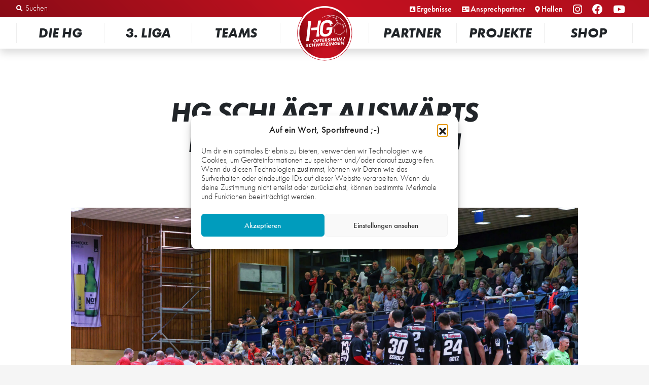

--- FILE ---
content_type: text/html; charset=UTF-8
request_url: https://www.hghandball.de/hg-schlaegt-auswaerts-erbarmungslos-zu/
body_size: 21809
content:
<!DOCTYPE html>
<html class="no-js" lang="de">
	<head>
		<meta charset="UTF-8">
		<meta name="viewport" content="width=device-width, initial-scale=1.0" >
		<link rel="profile" href="https://gmpg.org/xfn/11">
		<style type="text/css">
			.no-js #loader-wrapper {
			    display:none;
			}
			#loader-wrapper {
				position:fixed;
				top:0;
				right:0;
				width:100%;
				height:100%;
			    background: #fff;
				z-index:200;
				display:none; /* flex */
				align-items:center;
				justify-content:center;
				transition:all 1s ease;
			    
			}
			#loader-wrapper img {
		        width:200px;
		        animation: loading-logo 1s infinite;
		    }
			.loaded #loader-wrapper {
				opacity: 0;
				visibility: hidden;
			}
			@keyframes loading-logo {
			    0%      {transform: scale(1);}
			    10%     {transform: scale(1.2);}
			    20%     {transform: scale(1);}
			    40%     {transform: scale(1.3);}
			    60%     {transform: scale(1);}
			    100%    {transform: scale(1);}
			}
		</style>
		<script>
			var oHTML = document.getElementsByTagName("html")[0];
			oHTML.classList.add("js-ready");
			oHTML.classList.remove("no-js");
		</script>
		<link rel="apple-touch-icon" sizes="180x180" href="/favicons/apple-touch-icon.png">
		<link rel="icon" type="image/png" sizes="32x32" href="/favicons/favicon-32x32.png">
		<link rel="icon" type="image/png" sizes="16x16" href="/favicons/favicon-16x16.png">
		<link rel="manifest" href="/favicons/site.webmanifest">
		<link rel="mask-icon" href="/favicons/safari-pinned-tab.svg" color="#c41120">
		<meta name="msapplication-TileColor" content="#009cbd">
		<meta name="theme-color" content="#ffffff">
		<meta name="apple-itunes-app" content="app-id=6468774437">
		<title>HG schlägt auswärts erbarmungslos zu &#8211; HG Oftersheim/Schwetzingen</title>
<script type="text/javascript" src="https://www.hghandball.de/wp-content/plugins/acymailing/media/js/module.min.js?v=1070"></script><script type="text/javascript">
        if(typeof acymModule === 'undefined'){
            var acymModule = [];
			acymModule['emailRegex'] = /^[a-z0-9!#$%&\'*+\/=?^_`{|}~-]+(?:\.[a-z0-9!#$%&\'*+\/=?^_`{|}~-]+)*\@([a-z0-9-]+\.)+[a-z0-9]{2,20}$/i;
			acymModule['NAMECAPTION'] = 'Name';
			acymModule['NAME_MISSING'] = 'Bitte deinen Namen eingeben';
			acymModule['EMAILCAPTION'] = 'E-Mail';
			acymModule['VALID_EMAIL'] = 'Bitte eine gültige E-Mail-Adresse eingeben';
			acymModule['VALID_EMAIL_CONFIRMATION'] = 'Email field and email confirmation field must be identical';
			acymModule['CAPTCHA_MISSING'] = 'Das Captcha ist ungültig, bitte versuche es erneut';
			acymModule['NO_LIST_SELECTED'] = 'Bitte wähle die Listen aus, die du abonnieren möchtest';
			acymModule['NO_LIST_SELECTED_UNSUB'] = 'Please select the lists you want to unsubscribe from';
            acymModule['ACCEPT_TERMS'] = 'Bitte die Datenschutzerklärung und ggf. die Allgemeinen Geschäftsbedingungen lesen und akzeptieren';
        }
		</script><meta name='robots' content='max-image-preview:large' />
	<style>img:is([sizes="auto" i], [sizes^="auto," i]) { contain-intrinsic-size: 3000px 1500px }</style>
	<link rel='dns-prefetch' href='//use.fontawesome.com' />
<link rel='stylesheet' id='acy_front_messages_css-css' href='https://www.hghandball.de/wp-content/plugins/acymailing/media/css/front/messages.min.css?v=1767630613&#038;ver=6.7.4' media='all' />
<link rel='stylesheet' id='wp-block-library-css' href='https://www.hghandball.de/wp-includes/css/dist/block-library/style.min.css?ver=6.7.4' media='all' />
<style id='classic-theme-styles-inline-css'>
/*! This file is auto-generated */
.wp-block-button__link{color:#fff;background-color:#32373c;border-radius:9999px;box-shadow:none;text-decoration:none;padding:calc(.667em + 2px) calc(1.333em + 2px);font-size:1.125em}.wp-block-file__button{background:#32373c;color:#fff;text-decoration:none}
</style>
<style id='global-styles-inline-css'>
:root{--wp--preset--aspect-ratio--square: 1;--wp--preset--aspect-ratio--4-3: 4/3;--wp--preset--aspect-ratio--3-4: 3/4;--wp--preset--aspect-ratio--3-2: 3/2;--wp--preset--aspect-ratio--2-3: 2/3;--wp--preset--aspect-ratio--16-9: 16/9;--wp--preset--aspect-ratio--9-16: 9/16;--wp--preset--color--black: #000000;--wp--preset--color--cyan-bluish-gray: #abb8c3;--wp--preset--color--white: #ffffff;--wp--preset--color--pale-pink: #f78da7;--wp--preset--color--vivid-red: #cf2e2e;--wp--preset--color--luminous-vivid-orange: #ff6900;--wp--preset--color--luminous-vivid-amber: #fcb900;--wp--preset--color--light-green-cyan: #7bdcb5;--wp--preset--color--vivid-green-cyan: #00d084;--wp--preset--color--pale-cyan-blue: #8ed1fc;--wp--preset--color--vivid-cyan-blue: #0693e3;--wp--preset--color--vivid-purple: #9b51e0;--wp--preset--color--primary: #c41120;--wp--preset--color--secondary: #009cbd;--wp--preset--color--gray: #e0e0e0;--wp--preset--color--dark: #212529;--wp--preset--color--light: #fff;--wp--preset--gradient--vivid-cyan-blue-to-vivid-purple: linear-gradient(135deg,rgba(6,147,227,1) 0%,rgb(155,81,224) 100%);--wp--preset--gradient--light-green-cyan-to-vivid-green-cyan: linear-gradient(135deg,rgb(122,220,180) 0%,rgb(0,208,130) 100%);--wp--preset--gradient--luminous-vivid-amber-to-luminous-vivid-orange: linear-gradient(135deg,rgba(252,185,0,1) 0%,rgba(255,105,0,1) 100%);--wp--preset--gradient--luminous-vivid-orange-to-vivid-red: linear-gradient(135deg,rgba(255,105,0,1) 0%,rgb(207,46,46) 100%);--wp--preset--gradient--very-light-gray-to-cyan-bluish-gray: linear-gradient(135deg,rgb(238,238,238) 0%,rgb(169,184,195) 100%);--wp--preset--gradient--cool-to-warm-spectrum: linear-gradient(135deg,rgb(74,234,220) 0%,rgb(151,120,209) 20%,rgb(207,42,186) 40%,rgb(238,44,130) 60%,rgb(251,105,98) 80%,rgb(254,248,76) 100%);--wp--preset--gradient--blush-light-purple: linear-gradient(135deg,rgb(255,206,236) 0%,rgb(152,150,240) 100%);--wp--preset--gradient--blush-bordeaux: linear-gradient(135deg,rgb(254,205,165) 0%,rgb(254,45,45) 50%,rgb(107,0,62) 100%);--wp--preset--gradient--luminous-dusk: linear-gradient(135deg,rgb(255,203,112) 0%,rgb(199,81,192) 50%,rgb(65,88,208) 100%);--wp--preset--gradient--pale-ocean: linear-gradient(135deg,rgb(255,245,203) 0%,rgb(182,227,212) 50%,rgb(51,167,181) 100%);--wp--preset--gradient--electric-grass: linear-gradient(135deg,rgb(202,248,128) 0%,rgb(113,206,126) 100%);--wp--preset--gradient--midnight: linear-gradient(135deg,rgb(2,3,129) 0%,rgb(40,116,252) 100%);--wp--preset--font-size--small: 13px;--wp--preset--font-size--medium: 20px;--wp--preset--font-size--large: 36px;--wp--preset--font-size--x-large: 42px;--wp--preset--spacing--20: 0.44rem;--wp--preset--spacing--30: 0.67rem;--wp--preset--spacing--40: 1rem;--wp--preset--spacing--50: 1.5rem;--wp--preset--spacing--60: 2.25rem;--wp--preset--spacing--70: 3.38rem;--wp--preset--spacing--80: 5.06rem;--wp--preset--shadow--natural: 6px 6px 9px rgba(0, 0, 0, 0.2);--wp--preset--shadow--deep: 12px 12px 50px rgba(0, 0, 0, 0.4);--wp--preset--shadow--sharp: 6px 6px 0px rgba(0, 0, 0, 0.2);--wp--preset--shadow--outlined: 6px 6px 0px -3px rgba(255, 255, 255, 1), 6px 6px rgba(0, 0, 0, 1);--wp--preset--shadow--crisp: 6px 6px 0px rgba(0, 0, 0, 1);}:where(.is-layout-flex){gap: 0.5em;}:where(.is-layout-grid){gap: 0.5em;}body .is-layout-flex{display: flex;}.is-layout-flex{flex-wrap: wrap;align-items: center;}.is-layout-flex > :is(*, div){margin: 0;}body .is-layout-grid{display: grid;}.is-layout-grid > :is(*, div){margin: 0;}:where(.wp-block-columns.is-layout-flex){gap: 2em;}:where(.wp-block-columns.is-layout-grid){gap: 2em;}:where(.wp-block-post-template.is-layout-flex){gap: 1.25em;}:where(.wp-block-post-template.is-layout-grid){gap: 1.25em;}.has-black-color{color: var(--wp--preset--color--black) !important;}.has-cyan-bluish-gray-color{color: var(--wp--preset--color--cyan-bluish-gray) !important;}.has-white-color{color: var(--wp--preset--color--white) !important;}.has-pale-pink-color{color: var(--wp--preset--color--pale-pink) !important;}.has-vivid-red-color{color: var(--wp--preset--color--vivid-red) !important;}.has-luminous-vivid-orange-color{color: var(--wp--preset--color--luminous-vivid-orange) !important;}.has-luminous-vivid-amber-color{color: var(--wp--preset--color--luminous-vivid-amber) !important;}.has-light-green-cyan-color{color: var(--wp--preset--color--light-green-cyan) !important;}.has-vivid-green-cyan-color{color: var(--wp--preset--color--vivid-green-cyan) !important;}.has-pale-cyan-blue-color{color: var(--wp--preset--color--pale-cyan-blue) !important;}.has-vivid-cyan-blue-color{color: var(--wp--preset--color--vivid-cyan-blue) !important;}.has-vivid-purple-color{color: var(--wp--preset--color--vivid-purple) !important;}.has-black-background-color{background-color: var(--wp--preset--color--black) !important;}.has-cyan-bluish-gray-background-color{background-color: var(--wp--preset--color--cyan-bluish-gray) !important;}.has-white-background-color{background-color: var(--wp--preset--color--white) !important;}.has-pale-pink-background-color{background-color: var(--wp--preset--color--pale-pink) !important;}.has-vivid-red-background-color{background-color: var(--wp--preset--color--vivid-red) !important;}.has-luminous-vivid-orange-background-color{background-color: var(--wp--preset--color--luminous-vivid-orange) !important;}.has-luminous-vivid-amber-background-color{background-color: var(--wp--preset--color--luminous-vivid-amber) !important;}.has-light-green-cyan-background-color{background-color: var(--wp--preset--color--light-green-cyan) !important;}.has-vivid-green-cyan-background-color{background-color: var(--wp--preset--color--vivid-green-cyan) !important;}.has-pale-cyan-blue-background-color{background-color: var(--wp--preset--color--pale-cyan-blue) !important;}.has-vivid-cyan-blue-background-color{background-color: var(--wp--preset--color--vivid-cyan-blue) !important;}.has-vivid-purple-background-color{background-color: var(--wp--preset--color--vivid-purple) !important;}.has-black-border-color{border-color: var(--wp--preset--color--black) !important;}.has-cyan-bluish-gray-border-color{border-color: var(--wp--preset--color--cyan-bluish-gray) !important;}.has-white-border-color{border-color: var(--wp--preset--color--white) !important;}.has-pale-pink-border-color{border-color: var(--wp--preset--color--pale-pink) !important;}.has-vivid-red-border-color{border-color: var(--wp--preset--color--vivid-red) !important;}.has-luminous-vivid-orange-border-color{border-color: var(--wp--preset--color--luminous-vivid-orange) !important;}.has-luminous-vivid-amber-border-color{border-color: var(--wp--preset--color--luminous-vivid-amber) !important;}.has-light-green-cyan-border-color{border-color: var(--wp--preset--color--light-green-cyan) !important;}.has-vivid-green-cyan-border-color{border-color: var(--wp--preset--color--vivid-green-cyan) !important;}.has-pale-cyan-blue-border-color{border-color: var(--wp--preset--color--pale-cyan-blue) !important;}.has-vivid-cyan-blue-border-color{border-color: var(--wp--preset--color--vivid-cyan-blue) !important;}.has-vivid-purple-border-color{border-color: var(--wp--preset--color--vivid-purple) !important;}.has-vivid-cyan-blue-to-vivid-purple-gradient-background{background: var(--wp--preset--gradient--vivid-cyan-blue-to-vivid-purple) !important;}.has-light-green-cyan-to-vivid-green-cyan-gradient-background{background: var(--wp--preset--gradient--light-green-cyan-to-vivid-green-cyan) !important;}.has-luminous-vivid-amber-to-luminous-vivid-orange-gradient-background{background: var(--wp--preset--gradient--luminous-vivid-amber-to-luminous-vivid-orange) !important;}.has-luminous-vivid-orange-to-vivid-red-gradient-background{background: var(--wp--preset--gradient--luminous-vivid-orange-to-vivid-red) !important;}.has-very-light-gray-to-cyan-bluish-gray-gradient-background{background: var(--wp--preset--gradient--very-light-gray-to-cyan-bluish-gray) !important;}.has-cool-to-warm-spectrum-gradient-background{background: var(--wp--preset--gradient--cool-to-warm-spectrum) !important;}.has-blush-light-purple-gradient-background{background: var(--wp--preset--gradient--blush-light-purple) !important;}.has-blush-bordeaux-gradient-background{background: var(--wp--preset--gradient--blush-bordeaux) !important;}.has-luminous-dusk-gradient-background{background: var(--wp--preset--gradient--luminous-dusk) !important;}.has-pale-ocean-gradient-background{background: var(--wp--preset--gradient--pale-ocean) !important;}.has-electric-grass-gradient-background{background: var(--wp--preset--gradient--electric-grass) !important;}.has-midnight-gradient-background{background: var(--wp--preset--gradient--midnight) !important;}.has-small-font-size{font-size: var(--wp--preset--font-size--small) !important;}.has-medium-font-size{font-size: var(--wp--preset--font-size--medium) !important;}.has-large-font-size{font-size: var(--wp--preset--font-size--large) !important;}.has-x-large-font-size{font-size: var(--wp--preset--font-size--x-large) !important;}
:where(.wp-block-post-template.is-layout-flex){gap: 1.25em;}:where(.wp-block-post-template.is-layout-grid){gap: 1.25em;}
:where(.wp-block-columns.is-layout-flex){gap: 2em;}:where(.wp-block-columns.is-layout-grid){gap: 2em;}
:root :where(.wp-block-pullquote){font-size: 1.5em;line-height: 1.6;}
</style>
<link rel='stylesheet' id='contact-form-7-css' href='https://www.hghandball.de/wp-content/plugins/contact-form-7/includes/css/styles.css?ver=6.0.3' media='all' />
<link rel='stylesheet' id='lbwps-styles-photoswipe5-main-css' href='https://www.hghandball.de/wp-content/plugins/lightbox-photoswipe/assets/ps5/styles/main.css?ver=5.4.0' media='all' />
<link rel='stylesheet' id='tribe-events-v2-single-skeleton-css' href='https://www.hghandball.de/wp-content/plugins/the-events-calendar/src/resources/css/tribe-events-single-skeleton.min.css?ver=6.6.1' media='all' />
<link rel='stylesheet' id='tribe-events-v2-single-skeleton-full-css' href='https://www.hghandball.de/wp-content/plugins/the-events-calendar/src/resources/css/tribe-events-single-full.min.css?ver=6.6.1' media='all' />
<link rel='stylesheet' id='tec-events-elementor-widgets-base-styles-css' href='https://www.hghandball.de/wp-content/plugins/the-events-calendar/src/resources/css/integrations/plugins/elementor/widgets/widget-base.min.css?ver=6.6.1' media='all' />
<link rel='stylesheet' id='cmplz-general-css' href='https://www.hghandball.de/wp-content/plugins/complianz-gdpr/assets/css/cookieblocker.min.css?ver=1765989015' media='all' />
<link rel='stylesheet' id='hg-style-css' href='https://www.hghandball.de/wp-content/themes/HG2020/style.css?ver=1.16.4' media='all' />
<link rel='stylesheet' id='fontawesome-css' href='https://use.fontawesome.com/releases/v5.12.1/css/all.css?ver=6.7.4' media='all' />
<link rel='stylesheet' id='boxzilla-css' href='https://www.hghandball.de/wp-content/plugins/boxzilla/assets/css/styles.css?ver=3.3.1' media='all' />
<link rel='stylesheet' id='style_acymailing_module-css' href='https://www.hghandball.de/wp-content/plugins/acymailing/media/css/module.min.css?v=1070&#038;ver=6.7.4' media='all' />
<link rel='stylesheet' id='elementor-frontend-css' href='https://www.hghandball.de/wp-content/plugins/elementor/assets/css/frontend.min.css?ver=3.34.2' media='all' />
<link rel='stylesheet' id='eael-general-css' href='https://www.hghandball.de/wp-content/plugins/essential-addons-for-elementor-lite/assets/front-end/css/view/general.min.css?ver=6.5.8' media='all' />
<script id="acy_front_messages_js-js-before">
var ACYM_AJAX_START = "https://www.hghandball.de/wp-admin/admin-ajax.php";
            var ACYM_AJAX_PARAMS = "?action=acymailing_router&noheader=1&nocache=1769030300";
            var ACYM_AJAX = ACYM_AJAX_START + ACYM_AJAX_PARAMS;
</script>
<script src="https://www.hghandball.de/wp-content/plugins/acymailing/media/js/front/messages.min.js?v=1767630613&amp;ver=6.7.4" id="acy_front_messages_js-js"></script>
<script src="https://www.hghandball.de/wp-includes/js/jquery/jquery.min.js?ver=3.7.1" id="jquery-core-js"></script>
<script src="https://www.hghandball.de/wp-includes/js/jquery/jquery-migrate.min.js?ver=3.4.1" id="jquery-migrate-js"></script>
<script src="https://www.hghandball.de/wp-content/themes/HG2020/js/scripts.js?ver=1.16.4" id="hg-js-js" async></script>
<link rel="https://api.w.org/" href="https://www.hghandball.de/wp-json/" /><link rel="alternate" title="JSON" type="application/json" href="https://www.hghandball.de/wp-json/wp/v2/posts/7579" /><link rel="EditURI" type="application/rsd+xml" title="RSD" href="https://www.hghandball.de/xmlrpc.php?rsd" />
<meta name="generator" content="WordPress 6.7.4" />
<link rel="canonical" href="https://www.hghandball.de/hg-schlaegt-auswaerts-erbarmungslos-zu/" />
<link rel='shortlink' href='https://www.hghandball.de/?p=7579' />
<link rel="alternate" title="oEmbed (JSON)" type="application/json+oembed" href="https://www.hghandball.de/wp-json/oembed/1.0/embed?url=https%3A%2F%2Fwww.hghandball.de%2Fhg-schlaegt-auswaerts-erbarmungslos-zu%2F" />
<link rel="alternate" title="oEmbed (XML)" type="text/xml+oembed" href="https://www.hghandball.de/wp-json/oembed/1.0/embed?url=https%3A%2F%2Fwww.hghandball.de%2Fhg-schlaegt-auswaerts-erbarmungslos-zu%2F&#038;format=xml" />
<meta name="tec-api-version" content="v1"><meta name="tec-api-origin" content="https://www.hghandball.de"><link rel="alternate" href="https://www.hghandball.de/wp-json/tribe/events/v1/" />			<style>.cmplz-hidden {
					display: none !important;
				}</style><meta name="generator" content="Elementor 3.34.2; features: additional_custom_breakpoints; settings: css_print_method-external, google_font-enabled, font_display-auto">
			<style>
				.e-con.e-parent:nth-of-type(n+4):not(.e-lazyloaded):not(.e-no-lazyload),
				.e-con.e-parent:nth-of-type(n+4):not(.e-lazyloaded):not(.e-no-lazyload) * {
					background-image: none !important;
				}
				@media screen and (max-height: 1024px) {
					.e-con.e-parent:nth-of-type(n+3):not(.e-lazyloaded):not(.e-no-lazyload),
					.e-con.e-parent:nth-of-type(n+3):not(.e-lazyloaded):not(.e-no-lazyload) * {
						background-image: none !important;
					}
				}
				@media screen and (max-height: 640px) {
					.e-con.e-parent:nth-of-type(n+2):not(.e-lazyloaded):not(.e-no-lazyload),
					.e-con.e-parent:nth-of-type(n+2):not(.e-lazyloaded):not(.e-no-lazyload) * {
						background-image: none !important;
					}
				}
			</style>
			<script>(()=>{var o=[],i={};["on","off","toggle","show"].forEach((l=>{i[l]=function(){o.push([l,arguments])}})),window.Boxzilla=i,window.boxzilla_queue=o})();</script>	</head>
	<body data-cmplz=1 class="post-template-default single single-post postid-7579 single-format-standard tribe-no-js elementor-default elementor-kit-489">
		<a class="sr-only sr-only-focusable" href="#site-content">Zum Inhalt springen</a>		<div id="loader-wrapper">
			<span class="sr-only">Laden...</span>
			<img src="https://www.hghandball.de/wp-content/themes/HG2020/img/HG-Logo.svg" alt="HG Oftersheim/Schwetzingen">
		</div>
		<header id="site-header">
			<div class="quick-nav w-100 text-right py-md-v">
				<div class="container d-flex justify-content-between">
					<div class="header-desktop-search">
						<i class="fas fa-search"></i>
						<form role="search" method="get" class="w-100 d-flex" action="https://www.hghandball.de">
    <label class="mb-0 flex-grow-1">
        <span class="screen-reader-text">Suchen nach:</span>
        <input type="search" class="form-control border border-primary" placeholder="Suchen" value="" name="s" />
    </label>
    <input type="hidden" value="post" name="post_type" />
    <input type="submit" class="btn btn-primary ml-1" value="Suchen" />
</form>					</div>
					<nav id="secondary-navbar">
						<div class="menu-quick-links-container"><ul id="menu-quick-links" class="menu"><li id="menu-item-481" class="fas fa-search mobile-search-btn menu-item menu-item-type-custom menu-item-object-custom menu-item-481"><a href="#">Mobile Suche</a></li>
<li id="menu-item-485" class="fas fa-poll menu-item menu-item-type-post_type menu-item-object-page menu-item-485"><a href="https://www.hghandball.de/die-hg/spielbetrieb/ergebnisse/">Ergebnisse</a></li>
<li id="menu-item-320" class="fas fa-address-card menu-item menu-item-type-post_type menu-item-object-page menu-item-320"><a href="https://www.hghandball.de/die-hg/wir-sind-hg/ansprechpartner/">Ansprechpartner</a></li>
<li id="menu-item-392" class="fas fa-map-marker-alt menu-item menu-item-type-post_type menu-item-object-page menu-item-392"><a href="https://www.hghandball.de/die-hg/spielbetrieb/sporthallen/">Hallen</a></li>
<li id="menu-item-2358" class="d-none d-lg-inline-block fab fa-instagram social-media-icons menu-item menu-item-type-custom menu-item-object-custom menu-item-2358"><a target="_blank" href="https://instagram.com/hghandball/">Instagram</a></li>
<li id="menu-item-2359" class="d-none d-lg-inline-block fab fa-facebook social-media-icons menu-item menu-item-type-custom menu-item-object-custom menu-item-2359"><a target="_blank" href="https://www.facebook.com/hghandball.de/">Facebook</a></li>
<li id="menu-item-2360" class="d-none d-lg-inline-block fab fa-youtube social-media-icons menu-item menu-item-type-custom menu-item-object-custom menu-item-2360"><a target="_blank" href="https://www.youtube.com/hghandball1997/">YouTube</a></li>
<li id="menu-item-482" class="mobile-menu-btn menu-item menu-item-type-custom menu-item-object-custom menu-item-482"><a href="#">Mobiles Menü</a></li>
</ul></div>					</nav>
				</div>
			</div>
			<div class="main-nav">
				<div class="container">
					<div class="mobile-menu d-lg-none pt-1">
						<a href="https://www.hghandball.de" class="mobile-icon home-icon">
							<span class="sr-only sr-focusable">Zur Startseite</span>
						</a>
						<div class="text-center mobile-slogan h4">
							<span>Wir.</span> <span>Rocken.</span> <span>Handball.</span>
						</div>
						<a href="#main-navbar" role="button" class="mobile-toggle">
							<span class="sr-only sr-focusable">Men&uuml; &ouml;ffnen</span>
							<span class="hamburger"></span>
						</a>
						<div class="mobile-search-wrapper bg-gray">
							<div class="container">
								<h2 class="text-center my-2">Suche</h2>
								<form role="search" method="get" class="w-100 d-flex" action="https://www.hghandball.de">
    <label class="mb-0 flex-grow-1">
        <span class="screen-reader-text">Suchen nach:</span>
        <input type="search" class="form-control border border-primary" placeholder="Suchen" value="" name="s" />
    </label>
    <input type="hidden" value="post" name="post_type" />
    <input type="submit" class="btn btn-primary ml-1" value="Suchen" />
</form>								<div class="text-right">
									<button class="mobile-search-close-btn btn btn-secondary mt-2 mb-1"><i class="fas fa-arrow-down mr-h"></i>Ausblenden</button>
								</div>
							</div>
						</div>
					</div>
					<nav id="main-navbar" class="navbar">
						<a href="#site-content" class="mobile-close">Men&uuml; schlie&szlig;en</a>
						<ul id="menu-hauptmenue" class="navbar-nav mx-auto"><li itemscope="itemscope" itemtype="https://www.schema.org/SiteNavigationElement" id="menu-item-321" class="menu-item menu-item-type-post_type menu-item-object-page menu-item-has-children dropdown menu-item-321 nav-item"><a title="Die HG" href="#" data-toggle="dropdown" aria-haspopup="true" aria-expanded="false" class="dropdown-toggle nav-link" id="menu-item-dropdown-321">Die HG</a>
<ul class="dropdown-menu" aria-labelledby="menu-item-dropdown-321" role="menu">
	<li itemscope="itemscope" itemtype="https://www.schema.org/SiteNavigationElement" id="menu-item-322" class="menu-item menu-item-type-post_type menu-item-object-page menu-item-has-children dropdown menu-item-322 nav-item"><span class="dropdown-header h6" title="Organisation" class="dropdown-item dropdown-header" onclick="Boxzilla.show(); return false;">Organisation</span>
	<ul class="dropdown-menu" aria-labelledby="menu-item-dropdown-321" role="menu">
		<li itemscope="itemscope" itemtype="https://www.schema.org/SiteNavigationElement" id="menu-item-323" class="menu-item menu-item-type-post_type menu-item-object-page menu-item-323 nav-item"><a title="Kurzinfo" href="https://www.hghandball.de/die-hg/organisation/kurzinfo/" class="dropdown-item">Kurzinfo</a></li>
		<li itemscope="itemscope" itemtype="https://www.schema.org/SiteNavigationElement" id="menu-item-324" class="menu-item menu-item-type-post_type menu-item-object-page menu-item-324 nav-item"><a title="Leitbild" href="https://www.hghandball.de/die-hg/organisation/leitbild/" class="dropdown-item">Leitbild</a></li>
		<li itemscope="itemscope" itemtype="https://www.schema.org/SiteNavigationElement" id="menu-item-912" class="menu-item menu-item-type-post_type menu-item-object-page menu-item-912 nav-item"><a title="HGenda 2030" href="https://www.hghandball.de/die-hg/organisation/die-hgenda-2030/" class="dropdown-item">HGenda 2030</a></li>
		<li itemscope="itemscope" itemtype="https://www.schema.org/SiteNavigationElement" id="menu-item-325" class="menu-item menu-item-type-post_type menu-item-object-page menu-item-325 nav-item"><a title="Geschäftsstelle" href="https://www.hghandball.de/die-hg/organisation/geschaeftsstelle/" class="dropdown-item">Geschäftsstelle</a></li>
		<li itemscope="itemscope" itemtype="https://www.schema.org/SiteNavigationElement" id="menu-item-368" class="menu-item menu-item-type-post_type menu-item-object-page menu-item-368 nav-item"><a title="Förderkreis" href="https://www.hghandball.de/die-hg/organisation/foerderkreis/" class="dropdown-item">Förderkreis</a></li>
		<li itemscope="itemscope" itemtype="https://www.schema.org/SiteNavigationElement" id="menu-item-587" class="externer-link menu-item menu-item-type-custom menu-item-object-custom menu-item-587 nav-item"><a title="HG-GmbH" href="https://hghandball-gmbh.de/" class="dropdown-item">HG-GmbH</a></li>
		<li itemscope="itemscope" itemtype="https://www.schema.org/SiteNavigationElement" id="menu-item-5863" class="menu-item menu-item-type-post_type menu-item-object-page menu-item-5863 nav-item"><a title="HG-Jubiläum – 25 Jahre Handball" href="https://www.hghandball.de/die-hg/organisation/25jahre/" class="dropdown-item">HG-Jubiläum – 25 Jahre Handball</a></li>
	</ul>
</li>
	<li itemscope="itemscope" itemtype="https://www.schema.org/SiteNavigationElement" id="menu-item-326" class="menu-item menu-item-type-post_type menu-item-object-page menu-item-has-children dropdown menu-item-326 nav-item"><span class="dropdown-header h6" title="Wir sind HG" class="dropdown-item dropdown-header" onclick="Boxzilla.show(); return false;">Wir sind HG</span>
	<ul class="dropdown-menu" aria-labelledby="menu-item-dropdown-321" role="menu">
		<li itemscope="itemscope" itemtype="https://www.schema.org/SiteNavigationElement" id="menu-item-327" class="menu-item menu-item-type-post_type menu-item-object-page menu-item-327 nav-item"><a title="Ansprechpartner" href="https://www.hghandball.de/die-hg/wir-sind-hg/ansprechpartner/" class="dropdown-item">Ansprechpartner</a></li>
		<li itemscope="itemscope" itemtype="https://www.schema.org/SiteNavigationElement" id="menu-item-328" class="menu-item menu-item-type-post_type menu-item-object-page menu-item-328 nav-item"><a title="Ehrenamtliche des Jahres" href="https://www.hghandball.de/die-hg/wir-sind-hg/ehrenamtliche-des-jahres/" class="dropdown-item">Ehrenamtliche des Jahres</a></li>
		<li itemscope="itemscope" itemtype="https://www.schema.org/SiteNavigationElement" id="menu-item-361" class="menu-item menu-item-type-post_type menu-item-object-page menu-item-361 nav-item"><a title="Jobs" href="https://www.hghandball.de/die-hg/wir-sind-hg/jobs/" class="dropdown-item">Jobs</a></li>
		<li itemscope="itemscope" itemtype="https://www.schema.org/SiteNavigationElement" id="menu-item-362" class="menu-item menu-item-type-post_type menu-item-object-page menu-item-362 nav-item"><a title="Historie" href="https://www.hghandball.de/die-hg/wir-sind-hg/historie/" class="dropdown-item">Historie</a></li>
		<li itemscope="itemscope" itemtype="https://www.schema.org/SiteNavigationElement" id="menu-item-1451" class="menu-item menu-item-type-post_type menu-item-object-page menu-item-1451 nav-item"><a title="HG-Hyäne „Wutschi“" href="https://www.hghandball.de/die-hg/wir-sind-hg/hg-hyaene/" class="dropdown-item">HG-Hyäne „Wutschi“</a></li>
	</ul>
</li>
	<li itemscope="itemscope" itemtype="https://www.schema.org/SiteNavigationElement" id="menu-item-363" class="menu-item menu-item-type-post_type menu-item-object-page menu-item-has-children dropdown menu-item-363 nav-item"><span class="dropdown-header h6" title="Spielbetrieb" class="dropdown-item dropdown-header" onclick="Boxzilla.show(); return false;">Spielbetrieb</span>
	<ul class="dropdown-menu" aria-labelledby="menu-item-dropdown-321" role="menu">
		<li itemscope="itemscope" itemtype="https://www.schema.org/SiteNavigationElement" id="menu-item-486" class="menu-item menu-item-type-post_type menu-item-object-page menu-item-486 nav-item"><a title="Ergebnisse" href="https://www.hghandball.de/die-hg/spielbetrieb/ergebnisse/" class="dropdown-item">Ergebnisse</a></li>
		<li itemscope="itemscope" itemtype="https://www.schema.org/SiteNavigationElement" id="menu-item-3705" class="menu-item menu-item-type-post_type menu-item-object-page menu-item-3705 nav-item"><a title="Livestreams" href="https://www.hghandball.de/die-hg/spielbetrieb/live/" class="dropdown-item">Livestreams</a></li>
		<li itemscope="itemscope" itemtype="https://www.schema.org/SiteNavigationElement" id="menu-item-391" class="menu-item menu-item-type-post_type menu-item-object-page menu-item-391 nav-item"><a title="Sporthallen" href="https://www.hghandball.de/die-hg/spielbetrieb/sporthallen/" class="dropdown-item">Sporthallen</a></li>
		<li itemscope="itemscope" itemtype="https://www.schema.org/SiteNavigationElement" id="menu-item-346" class="menu-item menu-item-type-post_type menu-item-object-page menu-item-346 nav-item"><a title="Tickets" href="https://www.hghandball.de/die-hg/spielbetrieb/tickets/" class="dropdown-item">Tickets</a></li>
		<li itemscope="itemscope" itemtype="https://www.schema.org/SiteNavigationElement" id="menu-item-2510" class="menu-item menu-item-type-post_type menu-item-object-page menu-item-2510 nav-item"><a title="Mitglied werden" href="https://www.hghandball.de/die-hg/spielbetrieb/mitglied-werden/" class="dropdown-item">Mitglied werden</a></li>
	</ul>
</li>
	<li itemscope="itemscope" itemtype="https://www.schema.org/SiteNavigationElement" id="menu-item-364" class="menu-item menu-item-type-post_type menu-item-object-page menu-item-has-children dropdown menu-item-364 nav-item"><span class="dropdown-header h6" title="Media" class="dropdown-item dropdown-header" onclick="Boxzilla.show(); return false;">Media</span>
	<ul class="dropdown-menu" aria-labelledby="menu-item-dropdown-321" role="menu">
		<li itemscope="itemscope" itemtype="https://www.schema.org/SiteNavigationElement" id="menu-item-1297" class="menu-item menu-item-type-taxonomy menu-item-object-category current-post-ancestor menu-item-1297 nav-item"><a title="News" href="https://www.hghandball.de/news/" class="dropdown-item">News</a></li>
		<li itemscope="itemscope" itemtype="https://www.schema.org/SiteNavigationElement" id="menu-item-329" class="menu-item menu-item-type-post_type menu-item-object-page menu-item-329 nav-item"><a title="Fotos" href="https://www.hghandball.de/die-hg/media/fotos/" class="dropdown-item">Fotos</a></li>
		<li itemscope="itemscope" itemtype="https://www.schema.org/SiteNavigationElement" id="menu-item-2782" class="menu-item menu-item-type-post_type menu-item-object-page menu-item-2782 nav-item"><a title="Newsletter" href="https://www.hghandball.de/die-hg/media/anmeldung-newsletter/" class="dropdown-item">Newsletter</a></li>
		<li itemscope="itemscope" itemtype="https://www.schema.org/SiteNavigationElement" id="menu-item-13027" class="menu-item menu-item-type-post_type menu-item-object-page menu-item-13027 nav-item"><a title="HG-App" href="https://www.hghandball.de/die-hg/media/hg-app/" class="dropdown-item">HG-App</a></li>
		<li itemscope="itemscope" itemtype="https://www.schema.org/SiteNavigationElement" id="menu-item-330" class="menu-item menu-item-type-post_type menu-item-object-page menu-item-330 nav-item"><a title="Kalender-Abo" href="https://www.hghandball.de/die-hg/media/kalender-abo/" class="dropdown-item">Kalender-Abo</a></li>
		<li itemscope="itemscope" itemtype="https://www.schema.org/SiteNavigationElement" id="menu-item-331" class="menu-item menu-item-type-post_type menu-item-object-page menu-item-331 nav-item"><a title="Downloads" href="https://www.hghandball.de/die-hg/media/downloads/" class="dropdown-item">Downloads</a></li>
		<li itemscope="itemscope" itemtype="https://www.schema.org/SiteNavigationElement" id="menu-item-366" class="menu-item menu-item-type-post_type menu-item-object-page menu-item-366 nav-item"><a title="Presse" href="https://www.hghandball.de/die-hg/media/presse/" class="dropdown-item">Presse</a></li>
	</ul>
</li>
</ul>
</li>
<li itemscope="itemscope" itemtype="https://www.schema.org/SiteNavigationElement" id="menu-item-168" class="menu-item menu-item-type-post_type menu-item-object-page menu-item-168 nav-item"><a title="3. Liga" href="https://www.hghandball.de/teams/damen-herren/1-herren/" class="nav-link">3. Liga</a></li>
<li itemscope="itemscope" itemtype="https://www.schema.org/SiteNavigationElement" id="menu-item-163" class="menu-item menu-item-type-post_type menu-item-object-page menu-item-has-children dropdown menu-item-163 nav-item"><a title="Teams" href="#" data-toggle="dropdown" aria-haspopup="true" aria-expanded="false" class="dropdown-toggle nav-link" id="menu-item-dropdown-163">Teams</a>
<ul class="dropdown-menu" aria-labelledby="menu-item-dropdown-163" role="menu">
	<li itemscope="itemscope" itemtype="https://www.schema.org/SiteNavigationElement" id="menu-item-164" class="menu-item menu-item-type-post_type menu-item-object-page menu-item-has-children dropdown menu-item-164 nav-item"><span class="dropdown-header h6" title="Damen &#038; Herren" class="dropdown-item dropdown-header" onclick="Boxzilla.show(); return false;">Damen &#038; Herren</span>
	<ul class="dropdown-menu" aria-labelledby="menu-item-dropdown-163" role="menu">
		<li itemscope="itemscope" itemtype="https://www.schema.org/SiteNavigationElement" id="menu-item-169" class="menu-item menu-item-type-post_type menu-item-object-page menu-item-169 nav-item"><a title="Perspektivteam Herren" href="https://www.hghandball.de/teams/damen-herren/perspektivteam-herren/" class="dropdown-item">Perspektivteam Herren</a></li>
		<li itemscope="itemscope" itemtype="https://www.schema.org/SiteNavigationElement" id="menu-item-167" class="menu-item menu-item-type-post_type menu-item-object-page menu-item-167 nav-item"><a title="Ic Herren" href="https://www.hghandball.de/teams/damen-herren/ic-herren/" class="dropdown-item">Ic Herren</a></li>
		<li itemscope="itemscope" itemtype="https://www.schema.org/SiteNavigationElement" id="menu-item-166" class="menu-item menu-item-type-post_type menu-item-object-page menu-item-166 nav-item"><a title="1. Damen" href="https://www.hghandball.de/teams/damen-herren/1-damen/" class="dropdown-item">1. Damen</a></li>
		<li itemscope="itemscope" itemtype="https://www.schema.org/SiteNavigationElement" id="menu-item-165" class="menu-item menu-item-type-post_type menu-item-object-page menu-item-165 nav-item"><a title="Ib Damen" href="https://www.hghandball.de/teams/damen-herren/ib-damen/" class="dropdown-item">Ib Damen</a></li>
	</ul>
</li>
	<li itemscope="itemscope" itemtype="https://www.schema.org/SiteNavigationElement" id="menu-item-202" class="menu-item menu-item-type-post_type menu-item-object-page menu-item-has-children dropdown menu-item-202 nav-item"><span class="dropdown-header h6" title="Männliche Jugend" class="dropdown-item dropdown-header" onclick="Boxzilla.show(); return false;">Männliche Jugend</span>
	<ul class="dropdown-menu" aria-labelledby="menu-item-dropdown-163" role="menu">
		<li itemscope="itemscope" itemtype="https://www.schema.org/SiteNavigationElement" id="menu-item-203" class="menu-item menu-item-type-post_type menu-item-object-page menu-item-203 nav-item"><a title="Bundesliga A1-Jugend" href="https://www.hghandball.de/teams/maennliche-jugend/ma1-jugend/" class="dropdown-item">Bundesliga A1-Jugend</a></li>
		<li itemscope="itemscope" itemtype="https://www.schema.org/SiteNavigationElement" id="menu-item-6481" class="menu-item menu-item-type-post_type menu-item-object-page menu-item-6481 nav-item"><a title="A2-Jugend" href="https://www.hghandball.de/teams/maennliche-jugend/ma2-jugend/" class="dropdown-item">A2-Jugend</a></li>
		<li itemscope="itemscope" itemtype="https://www.schema.org/SiteNavigationElement" id="menu-item-205" class="menu-item menu-item-type-post_type menu-item-object-page menu-item-205 nav-item"><a title="Bundesliga B1-Jugend" href="https://www.hghandball.de/teams/maennliche-jugend/mb1-jugend/" class="dropdown-item">Bundesliga B1-Jugend</a></li>
		<li itemscope="itemscope" itemtype="https://www.schema.org/SiteNavigationElement" id="menu-item-206" class="menu-item menu-item-type-post_type menu-item-object-page menu-item-206 nav-item"><a title="B2-Jugend" href="https://www.hghandball.de/teams/maennliche-jugend/mb2-jugend/" class="dropdown-item">B2-Jugend</a></li>
		<li itemscope="itemscope" itemtype="https://www.schema.org/SiteNavigationElement" id="menu-item-207" class="menu-item menu-item-type-post_type menu-item-object-page menu-item-207 nav-item"><a title="C1-Jugend" href="https://www.hghandball.de/teams/maennliche-jugend/mc1-jugend/" class="dropdown-item">C1-Jugend</a></li>
		<li itemscope="itemscope" itemtype="https://www.schema.org/SiteNavigationElement" id="menu-item-208" class="menu-item menu-item-type-post_type menu-item-object-page menu-item-208 nav-item"><a title="C2-Jugend" href="https://www.hghandball.de/teams/maennliche-jugend/mc2-jugend/" class="dropdown-item">C2-Jugend</a></li>
		<li itemscope="itemscope" itemtype="https://www.schema.org/SiteNavigationElement" id="menu-item-209" class="menu-item menu-item-type-post_type menu-item-object-page menu-item-209 nav-item"><a title="D1-Jugend" href="https://www.hghandball.de/teams/maennliche-jugend/md1-jugend/" class="dropdown-item">D1-Jugend</a></li>
		<li itemscope="itemscope" itemtype="https://www.schema.org/SiteNavigationElement" id="menu-item-210" class="menu-item menu-item-type-post_type menu-item-object-page menu-item-210 nav-item"><a title="D2-Jugend" href="https://www.hghandball.de/teams/maennliche-jugend/md2-jugend/" class="dropdown-item">D2-Jugend</a></li>
		<li itemscope="itemscope" itemtype="https://www.schema.org/SiteNavigationElement" id="menu-item-6479" class="menu-item menu-item-type-post_type menu-item-object-page menu-item-6479 nav-item"><a title="E1-Jugend" href="https://www.hghandball.de/teams/maennliche-jugend/me1-jugend/" class="dropdown-item">E1-Jugend</a></li>
		<li itemscope="itemscope" itemtype="https://www.schema.org/SiteNavigationElement" id="menu-item-15110" class="menu-item menu-item-type-post_type menu-item-object-page menu-item-15110 nav-item"><a title="E2-Jugend" href="https://www.hghandball.de/?page_id=540" class="dropdown-item">E2-Jugend</a></li>
	</ul>
</li>
	<li itemscope="itemscope" itemtype="https://www.schema.org/SiteNavigationElement" id="menu-item-211" class="menu-item menu-item-type-post_type menu-item-object-page menu-item-has-children dropdown menu-item-211 nav-item"><span class="dropdown-header h6" title="Weibliche Jugend" class="dropdown-item dropdown-header" onclick="Boxzilla.show(); return false;">Weibliche Jugend</span>
	<ul class="dropdown-menu" aria-labelledby="menu-item-dropdown-163" role="menu">
		<li itemscope="itemscope" itemtype="https://www.schema.org/SiteNavigationElement" id="menu-item-15107" class="menu-item menu-item-type-post_type menu-item-object-page menu-item-15107 nav-item"><a title="A-Jugend" href="https://www.hghandball.de/teams/weibliche-jugend/wa-jugend/" class="dropdown-item">A-Jugend</a></li>
		<li itemscope="itemscope" itemtype="https://www.schema.org/SiteNavigationElement" id="menu-item-215" class="menu-item menu-item-type-post_type menu-item-object-page menu-item-215 nav-item"><a title="D-Jugend" href="https://www.hghandball.de/teams/weibliche-jugend/wd-jugend/" class="dropdown-item">D-Jugend</a></li>
		<li itemscope="itemscope" itemtype="https://www.schema.org/SiteNavigationElement" id="menu-item-9906" class="menu-item menu-item-type-post_type menu-item-object-page menu-item-9906 nav-item"><a title="E-Jugend" href="https://www.hghandball.de/teams/weibliche-jugend/we-jugend/" class="dropdown-item">E-Jugend</a></li>
	</ul>
</li>
	<li itemscope="itemscope" itemtype="https://www.schema.org/SiteNavigationElement" id="menu-item-216" class="menu-item menu-item-type-post_type menu-item-object-page menu-item-has-children dropdown menu-item-216 nav-item"><span class="dropdown-header h6" title="Weitere Teams" class="dropdown-item dropdown-header" onclick="Boxzilla.show(); return false;">Weitere Teams</span>
	<ul class="dropdown-menu" aria-labelledby="menu-item-dropdown-163" role="menu">
		<li itemscope="itemscope" itemtype="https://www.schema.org/SiteNavigationElement" id="menu-item-218" class="menu-item menu-item-type-post_type menu-item-object-page menu-item-218 nav-item"><a title="Minis und F-Jugend" href="https://www.hghandball.de/teams/weitere-teams/minis-superminis/" class="dropdown-item">Minis und F-Jugend</a></li>
		<li itemscope="itemscope" itemtype="https://www.schema.org/SiteNavigationElement" id="menu-item-1305" class="menu-item menu-item-type-post_type menu-item-object-page menu-item-1305 nav-item"><a title="Schiedsrichter" href="https://www.hghandball.de/teams/weitere-teams/schiedsrichter/" class="dropdown-item">Schiedsrichter</a></li>
	</ul>
</li>
</ul>
</li>
<li itemscope="itemscope" itemtype="https://www.schema.org/SiteNavigationElement" id="menu-item-474" class="brand-logo menu-item menu-item-type-post_type menu-item-object-page menu-item-home menu-item-474 nav-item"><a title="Startseite" href="https://www.hghandball.de/" class="nav-link">Startseite</a></li>
<li itemscope="itemscope" itemtype="https://www.schema.org/SiteNavigationElement" id="menu-item-352" class="menu-item menu-item-type-post_type menu-item-object-page menu-item-has-children dropdown menu-item-352 nav-item"><a title="Partner" href="#" data-toggle="dropdown" aria-haspopup="true" aria-expanded="false" class="dropdown-toggle nav-link" id="menu-item-dropdown-352">Partner</a>
<ul class="dropdown-menu" aria-labelledby="menu-item-dropdown-352" role="menu">
	<li itemscope="itemscope" itemtype="https://www.schema.org/SiteNavigationElement" id="menu-item-349" class="menu-item menu-item-type-post_type menu-item-object-page menu-item-has-children dropdown menu-item-349 nav-item"><span class="dropdown-header h6" title="Unsere Partner" class="dropdown-item dropdown-header" onclick="Boxzilla.show(); return false;">Unsere Partner</span>
	<ul class="dropdown-menu" aria-labelledby="menu-item-dropdown-352" role="menu">
		<li itemscope="itemscope" itemtype="https://www.schema.org/SiteNavigationElement" id="menu-item-343" class="menu-item menu-item-type-post_type menu-item-object-page menu-item-343 nav-item"><a title="Premium-Partner" href="https://www.hghandball.de/partner/unsere-partner/premium-partner/" class="dropdown-item">Premium-Partner</a></li>
		<li itemscope="itemscope" itemtype="https://www.schema.org/SiteNavigationElement" id="menu-item-344" class="menu-item menu-item-type-post_type menu-item-object-page menu-item-344 nav-item"><a title="Business-Partner" href="https://www.hghandball.de/partner/unsere-partner/business-partner/" class="dropdown-item">Business-Partner</a></li>
		<li itemscope="itemscope" itemtype="https://www.schema.org/SiteNavigationElement" id="menu-item-15342" class="menu-item menu-item-type-post_type menu-item-object-page menu-item-15342 nav-item"><a title="Gesundheits-Partner" href="https://www.hghandball.de/partner/unsere-partner/gesundheits-partner/" class="dropdown-item">Gesundheits-Partner</a></li>
		<li itemscope="itemscope" itemtype="https://www.schema.org/SiteNavigationElement" id="menu-item-367" class="menu-item menu-item-type-post_type menu-item-object-page menu-item-367 nav-item"><a title="Team-Partner" href="https://www.hghandball.de/partner/unsere-partner/team-partner/" class="dropdown-item">Team-Partner</a></li>
		<li itemscope="itemscope" itemtype="https://www.schema.org/SiteNavigationElement" id="menu-item-345" class="menu-item menu-item-type-post_type menu-item-object-page menu-item-345 nav-item"><a title="Club-Partner" href="https://www.hghandball.de/partner/unsere-partner/club-partner/" class="dropdown-item">Club-Partner</a></li>
		<li itemscope="itemscope" itemtype="https://www.schema.org/SiteNavigationElement" id="menu-item-31944" class="menu-item menu-item-type-post_type menu-item-object-page menu-item-31944 nav-item"><a title="Chancenplus-Partner" href="https://www.hghandball.de/partner/unsere-partner/chancenplus-partner/" class="dropdown-item">Chancenplus-Partner</a></li>
		<li itemscope="itemscope" itemtype="https://www.schema.org/SiteNavigationElement" id="menu-item-1341" class="menu-item menu-item-type-post_type menu-item-object-page menu-item-1341 nav-item"><a title="HG-Förderer" href="https://www.hghandball.de/partner/unsere-partner/hg-foerderer/" class="dropdown-item">HG-Förderer</a></li>
	</ul>
</li>
	<li itemscope="itemscope" itemtype="https://www.schema.org/SiteNavigationElement" id="menu-item-350" class="menu-item menu-item-type-post_type menu-item-object-page menu-item-has-children dropdown menu-item-350 nav-item"><span class="dropdown-header h6" title="Partner werden" class="dropdown-item dropdown-header" onclick="Boxzilla.show(); return false;">Partner werden</span>
	<ul class="dropdown-menu" aria-labelledby="menu-item-dropdown-352" role="menu">
		<li itemscope="itemscope" itemtype="https://www.schema.org/SiteNavigationElement" id="menu-item-348" class="menu-item menu-item-type-post_type menu-item-object-page menu-item-348 nav-item"><a title="Unser Konzept" href="https://www.hghandball.de/partner/partner-werden/unser-konzept/" class="dropdown-item">Unser Konzept</a></li>
	</ul>
</li>
	<li itemscope="itemscope" itemtype="https://www.schema.org/SiteNavigationElement" id="menu-item-1099" class="menu-item menu-item-type-post_type menu-item-object-page menu-item-has-children dropdown menu-item-1099 nav-item"><span class="dropdown-header h6" title="Partner-Events" class="dropdown-item dropdown-header" onclick="Boxzilla.show(); return false;">Partner-Events</span>
	<ul class="dropdown-menu" aria-labelledby="menu-item-dropdown-352" role="menu">
		<li itemscope="itemscope" itemtype="https://www.schema.org/SiteNavigationElement" id="menu-item-365" class="menu-item menu-item-type-post_type menu-item-object-page menu-item-365 nav-item"><a title="Welde-Kamingespräch" href="https://www.hghandball.de/partner/partner-events/welde-kamingespraech/" class="dropdown-item">Welde-Kamingespräch</a></li>
	</ul>
</li>
</ul>
</li>
<li itemscope="itemscope" itemtype="https://www.schema.org/SiteNavigationElement" id="menu-item-354" class="menu-item menu-item-type-post_type menu-item-object-page menu-item-has-children dropdown menu-item-354 nav-item"><a title="Projekte" href="#" data-toggle="dropdown" aria-haspopup="true" aria-expanded="false" class="dropdown-toggle nav-link" id="menu-item-dropdown-354">Projekte</a>
<ul class="dropdown-menu" aria-labelledby="menu-item-dropdown-354" role="menu">
	<li itemscope="itemscope" itemtype="https://www.schema.org/SiteNavigationElement" id="menu-item-332" class="menu-item menu-item-type-post_type menu-item-object-page menu-item-has-children dropdown menu-item-332 nav-item"><span class="dropdown-header h6" title="Events" class="dropdown-item dropdown-header" onclick="Boxzilla.show(); return false;">Events</span>
	<ul class="dropdown-menu" aria-labelledby="menu-item-dropdown-354" role="menu">
		<li itemscope="itemscope" itemtype="https://www.schema.org/SiteNavigationElement" id="menu-item-340" class="menu-item menu-item-type-post_type menu-item-object-page menu-item-340 nav-item"><a title="Pep &#038; Pop Reloaded" href="https://www.hghandball.de/projekte/events/pep-pop-reloaded/" class="dropdown-item">Pep &#038; Pop Reloaded</a></li>
		<li itemscope="itemscope" itemtype="https://www.schema.org/SiteNavigationElement" id="menu-item-341" class="menu-item menu-item-type-post_type menu-item-object-page menu-item-341 nav-item"><a title="Patrick-Lengler-Cup" href="https://www.hghandball.de/projekte/events/patrick-lengler-cup/" class="dropdown-item">Patrick-Lengler-Cup</a></li>
		<li itemscope="itemscope" itemtype="https://www.schema.org/SiteNavigationElement" id="menu-item-30966" class="menu-item menu-item-type-post_type menu-item-object-page menu-item-30966 nav-item"><a title="Karlheinz-Urschel-Cup" href="https://www.hghandball.de/projekte/events/karlheinz-urschel-cup/" class="dropdown-item">Karlheinz-Urschel-Cup</a></li>
		<li itemscope="itemscope" itemtype="https://www.schema.org/SiteNavigationElement" id="menu-item-342" class="menu-item menu-item-type-post_type menu-item-object-page menu-item-342 nav-item"><a title="Grund-Schul-Handball-Fest" href="https://www.hghandball.de/projekte/events/grund-schul-handball-fest-gshfos/" class="dropdown-item">Grund-Schul-Handball-Fest</a></li>
		<li itemscope="itemscope" itemtype="https://www.schema.org/SiteNavigationElement" id="menu-item-505" class="menu-item menu-item-type-post_type menu-item-object-page menu-item-505 nav-item"><a title="Kurpfälzer Solo-Lauf" href="https://www.hghandball.de/projekte/events/kurpfaelzer-solo-lauf/" class="dropdown-item">Kurpfälzer Solo-Lauf</a></li>
		<li itemscope="itemscope" itemtype="https://www.schema.org/SiteNavigationElement" id="menu-item-4493" class="menu-item menu-item-type-post_type menu-item-object-page menu-item-4493 nav-item"><a title="Open Sporty Sunday" href="https://www.hghandball.de/projekte/events/open-sporty-sunday/" class="dropdown-item">Open Sporty Sunday</a></li>
		<li itemscope="itemscope" itemtype="https://www.schema.org/SiteNavigationElement" id="menu-item-30920" class="menu-item menu-item-type-post_type menu-item-object-page menu-item-30920 nav-item"><a title="HG-Sommer-Helferfest 2025" href="https://www.hghandball.de/projekte/events/hg-sommerfest-2025/" class="dropdown-item">HG-Sommer-Helferfest 2025</a></li>
	</ul>
</li>
	<li itemscope="itemscope" itemtype="https://www.schema.org/SiteNavigationElement" id="menu-item-333" class="menu-item menu-item-type-post_type menu-item-object-page menu-item-has-children dropdown menu-item-333 nav-item"><span class="dropdown-header h6" title="Jugend-Camps" class="dropdown-item dropdown-header" onclick="Boxzilla.show(); return false;">Jugend-Camps</span>
	<ul class="dropdown-menu" aria-labelledby="menu-item-dropdown-354" role="menu">
		<li itemscope="itemscope" itemtype="https://www.schema.org/SiteNavigationElement" id="menu-item-336" class="menu-item menu-item-type-post_type menu-item-object-page menu-item-336 nav-item"><a title="HG-Powercamps" href="https://www.hghandball.de/projekte/jugend-camps/hg-powercamps/" class="dropdown-item">HG-Powercamps</a></li>
		<li itemscope="itemscope" itemtype="https://www.schema.org/SiteNavigationElement" id="menu-item-502" class="menu-item menu-item-type-post_type menu-item-object-page menu-item-502 nav-item"><a title="Fit-Fun-Ferien" href="https://www.hghandball.de/projekte/jugend-camps/fit-fun-ferien/" class="dropdown-item">Fit-Fun-Ferien</a></li>
	</ul>
</li>
	<li itemscope="itemscope" itemtype="https://www.schema.org/SiteNavigationElement" id="menu-item-355" class="menu-item menu-item-type-post_type menu-item-object-page menu-item-has-children dropdown menu-item-355 nav-item"><span class="dropdown-header h6" title="Verantwortung" class="dropdown-item dropdown-header" onclick="Boxzilla.show(); return false;">Verantwortung</span>
	<ul class="dropdown-menu" aria-labelledby="menu-item-dropdown-354" role="menu">
		<li itemscope="itemscope" itemtype="https://www.schema.org/SiteNavigationElement" id="menu-item-12963" class="menu-item menu-item-type-post_type menu-item-object-page menu-item-12963 nav-item"><a title="HG-Chancenplus" href="https://www.hghandball.de/projekte/verantwortung/hg-chancenplus/" class="dropdown-item">HG-Chancenplus</a></li>
		<li itemscope="itemscope" itemtype="https://www.schema.org/SiteNavigationElement" id="menu-item-334" class="menu-item menu-item-type-post_type menu-item-object-page menu-item-334 nav-item"><a title="Fit-Fun-Future" href="https://www.hghandball.de/projekte/verantwortung/fit-fun-future/" class="dropdown-item">Fit-Fun-Future</a></li>
		<li itemscope="itemscope" itemtype="https://www.schema.org/SiteNavigationElement" id="menu-item-339" class="menu-item menu-item-type-post_type menu-item-object-page menu-item-339 nav-item"><a title="HG-Ballgarten" href="https://www.hghandball.de/projekte/verantwortung/hg-ballgarten/" class="dropdown-item">HG-Ballgarten</a></li>
		<li itemscope="itemscope" itemtype="https://www.schema.org/SiteNavigationElement" id="menu-item-356" class="menu-item menu-item-type-post_type menu-item-object-page menu-item-356 nav-item"><a title="HG-Schlaupause" href="https://www.hghandball.de/projekte/verantwortung/hg-schlaupause/" class="dropdown-item">HG-Schlaupause</a></li>
		<li itemscope="itemscope" itemtype="https://www.schema.org/SiteNavigationElement" id="menu-item-7380" class="menu-item menu-item-type-post_type menu-item-object-page menu-item-7380 nav-item"><a title="HG-Unified-Hyänen" href="https://www.hghandball.de/projekte/verantwortung/hg-unified-hyaenen/" class="dropdown-item">HG-Unified-Hyänen</a></li>
	</ul>
</li>
	<li itemscope="itemscope" itemtype="https://www.schema.org/SiteNavigationElement" id="menu-item-358" class="menu-item menu-item-type-post_type menu-item-object-page menu-item-has-children dropdown menu-item-358 nav-item"><span class="dropdown-header h6" title="Aus- &#038; Fortbildung" class="dropdown-item dropdown-header" onclick="Boxzilla.show(); return false;">Aus- &#038; Fortbildung</span>
	<ul class="dropdown-menu" aria-labelledby="menu-item-dropdown-354" role="menu">
		<li itemscope="itemscope" itemtype="https://www.schema.org/SiteNavigationElement" id="menu-item-590" class="menu-item menu-item-type-post_type menu-item-object-page menu-item-590 nav-item"><a title="Partnerschaft mit ABB" href="https://www.hghandball.de/projekte/aus-fortbildung/partnerschaft-mit-abb/" class="dropdown-item">Partnerschaft mit ABB</a></li>
		<li itemscope="itemscope" itemtype="https://www.schema.org/SiteNavigationElement" id="menu-item-335" class="menu-item menu-item-type-post_type menu-item-object-page menu-item-335 nav-item"><a title="Vortragsreihe Sportpsychologie" href="https://www.hghandball.de/projekte/aus-fortbildung/vortragsreihe-sportpsychologie/" class="dropdown-item">Vortragsreihe Sportpsychologie</a></li>
		<li itemscope="itemscope" itemtype="https://www.schema.org/SiteNavigationElement" id="menu-item-359" class="menu-item menu-item-type-post_type menu-item-object-page menu-item-359 nav-item"><a title="Heidelberger Kompetenztraining" href="https://www.hghandball.de/projekte/aus-fortbildung/heidelberger-kompetenztraining/" class="dropdown-item">Heidelberger Kompetenztraining</a></li>
		<li itemscope="itemscope" itemtype="https://www.schema.org/SiteNavigationElement" id="menu-item-360" class="menu-item menu-item-type-post_type menu-item-object-page menu-item-360 nav-item"><a title="Freiwilliges Soziales Jahr" href="https://www.hghandball.de/projekte/aus-fortbildung/freiwilliges-soziales-jahr/" class="dropdown-item">Freiwilliges Soziales Jahr</a></li>
	</ul>
</li>
</ul>
</li>
<li itemscope="itemscope" itemtype="https://www.schema.org/SiteNavigationElement" id="menu-item-15830" class="menu-item menu-item-type-custom menu-item-object-custom menu-item-15830 nav-item"><a title="Shop" href="https://shop.hghandball-gmbh.de" class="nav-link">Shop</a></li>
<li itemscope="itemscope" itemtype="https://www.schema.org/SiteNavigationElement" id="menu-item-136" class="d-lg-none social-media-icons menu-item menu-item-type-custom menu-item-object-custom menu-item-136 nav-item"><a title="Instagram" target="_blank" href="https://www.instagram.com/hghandball/" class="nav-link"><i class="fab fa-instagram" aria-hidden="true"></i> Instagram</a></li>
<li itemscope="itemscope" itemtype="https://www.schema.org/SiteNavigationElement" id="menu-item-137" class="d-lg-none social-media-icons menu-item menu-item-type-custom menu-item-object-custom menu-item-137 nav-item"><a title="Facebook" target="_blank" href="https://www.facebook.com/hghandball.de/" class="nav-link"><i class="fab fa-facebook" aria-hidden="true"></i> Facebook</a></li>
<li itemscope="itemscope" itemtype="https://www.schema.org/SiteNavigationElement" id="menu-item-138" class="d-lg-none social-media-icons menu-item menu-item-type-custom menu-item-object-custom menu-item-138 nav-item"><a title="YouTube" target="_blank" href="https://www.youtube.com/hghandball1997/" class="nav-link"><i class="fab fa-youtube" aria-hidden="true"></i> YouTube</a></li>
</ul>					</nav>
				</div>
			</div>
		</header>
				<main id="site-content" class="bg-light position-relative">	<article class="container">
		<div class="pb-2 narrow mx-auto">
			<h1 class="pt-lg-6">HG schlägt auswärts erbarmungslos zu</h1><div class="post-meta py-2 text-center">28. November 2022 | <a href="https://www.hghandball.de/news/herren/1-herren/" rel="category tag">1. Herren</a></div><figure class="w-100"><img fetchpriority="high" width="1920" height="1080" src="https://www.hghandball.de/wp-content/uploads/2022/11/115_4087-2-AI.jpg" class="attachment-post-thumbnail size-post-thumbnail wp-post-image" alt="" decoding="async" srcset="https://www.hghandball.de/wp-content/uploads/2022/11/115_4087-2-AI.jpg 1920w, https://www.hghandball.de/wp-content/uploads/2022/11/115_4087-2-AI-400x225.jpg 400w, https://www.hghandball.de/wp-content/uploads/2022/11/115_4087-2-AI-1024x576.jpg 1024w, https://www.hghandball.de/wp-content/uploads/2022/11/115_4087-2-AI-768x432.jpg 768w, https://www.hghandball.de/wp-content/uploads/2022/11/115_4087-2-AI-1536x864.jpg 1536w" sizes="(max-width: 1920px) 100vw, 1920px" /></figure><div class="wysiwyg">
<p><strong>Oftersheim/Schwetzingen landet Kantersieg bei Balingen-Weilstetten II</strong></p>



<p>Im Handball-Duell der beiden jüngsten Drittliga-Trainer der Südstaffel, Christoph Lahme (29) für die HG Oftersheim/Schwetzingen und Micha Thiemann (32) vom Gastgeber HBW Balingen-Weilstetten II, hatten mit Abpfiff bei 38:26 (21:12)-Auswärtserfolg die Nase in einer Höhe vorne, die zuvor keiner erwartet haben konnte.</p>



<span id="more-7579"></span>



<p>Schon am Samstag war klar geworden, der Sieg muss her, um Anschluss an die Plätze 9 (HBW) bis 11 (Sandweier und Neuhausen auf den Fildern) zu halten und den Abstand nach hinten (Willstätt, Ködringen/Teningen) zu vergrößern. Und die HG-Jungs wollten diesen Sieg unbedingt, fackelten von der ersten Minute an einen wahren Sturmlauf ab. Der zuvor oft kritisierte Angriff, respektive dessen Effizienz (früherer Schnitt bei rund 26 Toren pro Spiel), zeigte sich zum zweiten Mal in Folge von seiner besten Seite.</p>



<p>Die HG hatte es sich auf die Fahnen geschrieben, die Heimstärke der Schwaben zu brechen. Diese setzten genau auf diese Kraft, um ihre miserable Auswärtsbilanz auszugleichen, brachten sie aber nie auf die Platte. Denn die Kurpfälzer sorgten schon in früher Unterzahl für einen ersten Vorsprung (2:5/6.), bauten diesen aus (11:20) und verteidigten ihren Vorteil (trotz weiterer Hinausstellungen) zäh und aufopferungsvoll. Dabei kam auch der nächste HG-Jugendspieler zum Einsatz. Und Sinan Antritter trug sich dabei gleich mit dem 10:16 in die Torschützenliste ein.</p>



<p>Die Pause brachte keine große Zäsur. Die Gäste knüpften nahtlos an ihre Vorstellung der ersten Halbzeit an (14:27, 19:34). Mit einer Auszeit (50.) versuchte Thiemann seine Leute zu ermuntern, sich nicht völlig abschlachten zu lassen. Er machte fehlende Erfahrung und leichte Verunsicherung für die hohe Niederlage verantwortlich. Die Auswirkung seines Timeouts blieb überschaubar. Früh wurde im Lager der Gäste gejubelt und gefeiert.</p>



<p>Lahme wusste um die Grundlage dieses Erfolges: „Wir haben rund 40 Prozent weniger Fehler gemacht, da kommen solche Ergebnisse zustande. Und wir haben alle eingesetzt, auch die A-Jugendlichen.“ So wurden notfalls Kräfte geschont und wieder aufgeladen. Er zollte seiner Truppe „großen Respekt und einen Riesen-Glückwunsch zum Sieg, Chapeau, was da auf dem Feld geschieht“. Viel Zeit zum Ausruhen bleibt aber nicht. Am Freitag schon geht es in Kornwestheim weiter mit der Jagd auf Punkte zum Klassenerhalt. <em>mj</em></p>



<p>HG: Müller, Fauerbach; Barthelmeß (8/6), Schulz (1), Wahl (2), Kern (1), Krämer (2), Burmeister (9), Stier (2), Hammarberg (5), Haase (3), Seitz, Geisler (1), Leibnitz (2), Antritter (1), Kusch (1)</p>



<p>Bild: Lutz Rüffer</p>
</div>		</div>
	</article>
	<div class="container">
		<h2 class="mt-4 mb-2">Was Dich noch interessieren könnte:</h2><div class="row preview"><article class="col-sm-6 col-lg-4 col-xl-3 mb-2 post-34626 post type-post status-publish format-standard has-post-thumbnail hentry category-weibliche-a-jugend" id="post-34626">
	<a href="https://www.hghandball.de/klarer-sieg-mit-luft-nach-oben/" class="card shadow-lg">
		<div class="card-front">
					  		<figure class="mb-0">
					<div class="card-img" style="background-image:url(https://www.hghandball.de/wp-content/uploads/2026/01/HG-Weinheim_Flocks_quer-768x527.jpg);"></div>
				</figure>
		  				<div class="card-body">
				<small class="text-uppercase">21. Januar 2026</small>
				<h3 class="card-title">Klarer Sieg mit Luft nach oben</h3>			</div>
			<div class="p-1"></div><div class="card-footer w-100 text-center"><small class="text-uppercase">Weibliche A-Jugend</small></div>			<span class="sr-only sr-only-focusable">Weiterlesen</span>
		</div>
		<div class="card-back">
			<div class="card-body">
				<h3>Klarer Sieg mit Luft nach oben</h3>				<!-- wp:paragraph -->
<p><strong>Bezirks-Oberliga: Weibliche A-Jugend schlägt nach der Winterpause Weinheim/Oberflockenbach mit 35:22.</strong></p>
<!-- /wp:paragraph -->


			</div>
			<div class="card-footer">
				<i class="fas fa-arrow-right"></i>
			</div>
		</div>
   	</a>
</article>
<article class="col-sm-6 col-lg-4 col-xl-3 mb-2 post-34622 post type-post status-publish format-standard has-post-thumbnail hentry category-maennliche-c-jugend" id="post-34622">
	<a href="https://www.hghandball.de/erfolgreicher-jahresauftakt/" class="card shadow-lg">
		<div class="card-front">
					  		<figure class="mb-0">
					<div class="card-img" style="background-image:url(https://www.hghandball.de/wp-content/uploads/2026/01/HBW_C1_quer.jpg);"></div>
				</figure>
		  				<div class="card-body">
				<small class="text-uppercase">20. Januar 2026</small>
				<h3 class="card-title">Erfolgreicher Jahresauftakt</h3>			</div>
			<div class="p-1"></div><div class="card-footer w-100 text-center"><small class="text-uppercase">Männliche C-Jugend</small></div>			<span class="sr-only sr-only-focusable">Weiterlesen</span>
		</div>
		<div class="card-back">
			<div class="card-body">
				<h3>Erfolgreicher Jahresauftakt</h3>				<!-- wp:paragraph -->
<p><strong>Regionalliga: Männliche C1-Jugend zeigt starke Leistung beim deutlichen Heimsieg gegen Balingen-Weilstetten.</strong></p>
<!-- /wp:paragraph -->


			</div>
			<div class="card-footer">
				<i class="fas fa-arrow-right"></i>
			</div>
		</div>
   	</a>
</article>
<article class="col-sm-6 col-lg-4 col-xl-3 mb-2 post-34589 post type-post status-publish format-standard has-post-thumbnail hentry category-maennliche-a-jugend" id="post-34589">
	<a href="https://www.hghandball.de/rang-fuenf-zurueckerobert/" class="card shadow-lg">
		<div class="card-front">
					  		<figure class="mb-0">
					<div class="card-img" style="background-image:url(https://www.hghandball.de/wp-content/uploads/2026/01/Jubel_quer-768x579.jpg);"></div>
				</figure>
		  				<div class="card-body">
				<small class="text-uppercase">19. Januar 2026</small>
				<h3 class="card-title">Rang fünf zurückerobert</h3>			</div>
			<div class="p-1"></div><div class="card-footer w-100 text-center"><small class="text-uppercase">Männliche A-Jugend</small></div>			<span class="sr-only sr-only-focusable">Weiterlesen</span>
		</div>
		<div class="card-back">
			<div class="card-body">
				<h3>Rang fünf zurückerobert</h3>				<!-- wp:paragraph -->
<p><strong>JBLH-A: Coburg bleibt für HG nach 26:23-Auswärtserfolg ein gutes Pflaster.</strong></p>
<!-- /wp:paragraph -->


			</div>
			<div class="card-footer">
				<i class="fas fa-arrow-right"></i>
			</div>
		</div>
   	</a>
</article>
<article class="col-sm-6 col-lg-4 col-xl-3 mb-2 post-34615 post type-post status-publish format-standard has-post-thumbnail hentry category-allgemein category-maennliche-b-jugend" id="post-34615">
	<a href="https://www.hghandball.de/klar-taktisch-ueberlegen/" class="card shadow-lg">
		<div class="card-front">
					  		<figure class="mb-0">
					<div class="card-img" style="background-image:url(https://www.hghandball.de/wp-content/uploads/2025/09/mB1-Jugend-768x439.jpg);"></div>
				</figure>
		  				<div class="card-body">
				<small class="text-uppercase">19. Januar 2026</small>
				<h3 class="card-title">Klar taktisch überlegen</h3>			</div>
			<div class="p-1"></div><div class="card-footer w-100 text-center"><small class="text-uppercase">Allgemein | Männliche B-Jugend</small></div>			<span class="sr-only sr-only-focusable">Weiterlesen</span>
		</div>
		<div class="card-back">
			<div class="card-body">
				<h3>Klar taktisch überlegen</h3>				<!-- wp:paragraph -->
<p>J<strong>BLH-B: HG mit deutlichem Sieg in Taufkirchen</strong></p>
<!-- /wp:paragraph -->


			</div>
			<div class="card-footer">
				<i class="fas fa-arrow-right"></i>
			</div>
		</div>
   	</a>
</article>
</div>	</div>
<!-- ### PREMIUM SPONSOREN ### -->
<section class="bg-gray text-center mt-4">
	<div class="container">
		<h3 class="pt-1 mb-n1">Unsere Premium-Partner</h3>
<div class="row py-1 sponsoren-trenner sponsoren-premium">
	<div class="col-6 col-lg py-1">
		<div class="bg-light p-1">
			<a href="https://baronero.de/" target="_blank" class="no-anim"><img src="https://www.hghandball.de/wp-content/themes/HG2020/img/sponsoren/premium/Baronero.jpg" alt="Baronero Kaffee" class="baronero" /></a>
		</div>
	</div>
	<div class="col-6 col-lg py-1">
		<div class="bg-light p-1">
			<a href="https://www.kuechen-kall.de/" target="_blank" class="no-anim"><img src="https://www.hghandball.de/wp-content/themes/HG2020/img/sponsoren/premium/KuechenKall.jpg" alt="K&uuml;chen Kall" /></a>
		</div>
	</div>
	<div class="col-6 col-lg py-1">
		<div class="bg-light p-1">
			<a href="https://www.stadtwerke-schwetzingen.de/" target="_blank" class="no-anim"><img src="https://www.hghandball.de/wp-content/themes/HG2020/img/sponsoren/premium/Stadtwerke.jpg" alt="Stadtwerke Schwetzingen" /></a>
		</div>
	</div>
	<div class="col-6 col-lg py-1">
		<div class="bg-light p-1">
			<a href="https://www.pfitzenmeier.de/" target="_blank" class="no-anim"><img src="https://www.hghandball.de/wp-content/themes/HG2020/img/sponsoren/premium/Pfitzenmeier.jpg" alt="Pfitzenmeier" />
		</div>
	</div>
</div>	</div>
</section>
		</main>
		<a href="#site-content" class="d-none d-lg-block scroll-to-top-desktop"><span aria-hidden="true"><i class="fas fa-arrow-up"></i></span></a>
				<footer>
			<div class="bg-light position-relative">
				<div class="container text-right py-2 mt-0 mt-lg-2">
					<a href="#site-content" class="d-block d-lg-none scroll-to-top-mobile">Hoch <span class="arrow" aria-hidden="true">&uarr;</span></a>
				</div>
				<img src="https://www.hghandball.de/wp-content/themes/HG2020/img/HG-Logo.svg" class="footer-logo" alt="HG Oftersheim/Schwetzingen">
			</div>
			<div class="main-footer bg-dark pt-7">
				<div class="container">
					<h2 class="text-center text-light pb-3 d-none d-sm-block">HG Oftersheim/Schwetzingen</h2>
					<div class="row">
						<div class="col-lg-10 d-none d-lg-block">
							<div class="menu-footer-container"><ul id="menu-footer" class="menu-footer"><li id="menu-item-375" class="menu-item menu-item-type-custom menu-item-object-custom menu-item-has-children menu-item-375"><a>Die HG</a>
<ul class="sub-menu">
	<li id="menu-item-372" class="menu-item menu-item-type-post_type menu-item-object-page menu-item-372"><a href="https://www.hghandball.de/die-hg/organisation/geschaeftsstelle/">Geschäftsstelle</a></li>
	<li id="menu-item-373" class="menu-item menu-item-type-post_type menu-item-object-page menu-item-373"><a href="https://www.hghandball.de/die-hg/wir-sind-hg/ansprechpartner/">Ansprechpartner</a></li>
	<li id="menu-item-374" class="menu-item menu-item-type-post_type menu-item-object-page menu-item-374"><a href="https://www.hghandball.de/die-hg/spielbetrieb/tickets/">Tickets</a></li>
	<li id="menu-item-370" class="menu-item menu-item-type-post_type menu-item-object-page menu-item-370"><a href="https://www.hghandball.de/die-hg/media/downloads/">Downloads</a></li>
</ul>
</li>
<li id="menu-item-116" class="menu-item menu-item-type-custom menu-item-object-custom menu-item-has-children menu-item-116"><a>Teams</a>
<ul class="sub-menu">
	<li id="menu-item-376" class="menu-item menu-item-type-post_type menu-item-object-page menu-item-376"><a href="https://www.hghandball.de/teams/damen-herren/1-herren/">3. Liga Herren</a></li>
	<li id="menu-item-377" class="menu-item menu-item-type-post_type menu-item-object-page menu-item-377"><a href="https://www.hghandball.de/teams/damen-herren/perspektivteam-herren/">Perspektivteam Herren</a></li>
	<li id="menu-item-378" class="menu-item menu-item-type-post_type menu-item-object-page menu-item-378"><a href="https://www.hghandball.de/teams/damen-herren/1-damen/">1. Damen</a></li>
	<li id="menu-item-506" class="menu-item menu-item-type-post_type menu-item-object-page menu-item-506"><a href="https://www.hghandball.de/teams/maennliche-jugend/ma1-jugend/">Bundesliga A-Jugend</a></li>
	<li id="menu-item-1382" class="menu-item menu-item-type-post_type menu-item-object-page menu-item-1382"><a href="https://www.hghandball.de/?page_id=302">HG-Torhüter-Akademie</a></li>
</ul>
</li>
<li id="menu-item-121" class="menu-item menu-item-type-custom menu-item-object-custom menu-item-has-children menu-item-121"><a>Partner</a>
<ul class="sub-menu">
	<li id="menu-item-382" class="menu-item menu-item-type-post_type menu-item-object-page menu-item-382"><a href="https://www.hghandball.de/partner/partner-werden/unser-konzept/">Unser Konzept</a></li>
	<li id="menu-item-379" class="menu-item menu-item-type-post_type menu-item-object-page menu-item-379"><a href="https://www.hghandball.de/partner/unsere-partner/premium-partner/">Premium-Partner</a></li>
	<li id="menu-item-380" class="menu-item menu-item-type-post_type menu-item-object-page menu-item-380"><a href="https://www.hghandball.de/partner/unsere-partner/business-partner/">Business-Partner</a></li>
	<li id="menu-item-381" class="menu-item menu-item-type-post_type menu-item-object-page menu-item-381"><a href="https://www.hghandball.de/partner/unsere-partner/club-partner/">Club-Partner</a></li>
	<li id="menu-item-383" class="menu-item menu-item-type-post_type menu-item-object-page menu-item-383"><a href="https://www.hghandball.de/partner/unsere-partner/team-partner/">Team-Partner</a></li>
</ul>
</li>
<li id="menu-item-127" class="menu-item menu-item-type-custom menu-item-object-custom menu-item-has-children menu-item-127"><a>Projekte</a>
<ul class="sub-menu">
	<li id="menu-item-384" class="menu-item menu-item-type-post_type menu-item-object-page menu-item-384"><a href="https://www.hghandball.de/projekte/events/pep-pop-reloaded/">Pep &#038; Pop Reloaded</a></li>
	<li id="menu-item-385" class="menu-item menu-item-type-post_type menu-item-object-page menu-item-385"><a href="https://www.hghandball.de/projekte/events/patrick-lengler-cup/">Patrick-Lengler-Cup</a></li>
	<li id="menu-item-387" class="menu-item menu-item-type-post_type menu-item-object-page menu-item-387"><a href="https://www.hghandball.de/partner/partner-events/welde-kamingespraech/">Welde-Kamingespräch</a></li>
	<li id="menu-item-386" class="menu-item menu-item-type-post_type menu-item-object-page menu-item-386"><a href="https://www.hghandball.de/?page_id=310">HG goes green</a></li>
</ul>
</li>
</ul></div>						</div>
						<div class="right-col col-lg-2 border-left border-light text-center d-flex justify-content-center">
							<div class="align-self-center">
								<div class="m-n2 w-50 w-sm-25 w-lg-100 mx-auto">
									<img src="https://www.hghandball.de/wp-content/themes/HG2020/img/Logo_3Liga.png">
								</div>
							</div>
						</div>
					</div>
					<div class="row mt-2">
						<div class="col-sm-6 offset-sm-3 text-center text-light">
							<small class="secondary_footer">
								<div class="menu-secondary-footer-container"><ul id="menu-secondary-footer" class="menu-secondary-footer"><li id="menu-item-1483" class="menu-item menu-item-type-post_type menu-item-object-page menu-item-1483"><a href="https://www.hghandball.de/die-hg/wir-sind-hg/ansprechpartner/">Kontakt</a></li>
<li id="menu-item-508" class="menu-item menu-item-type-post_type menu-item-object-page menu-item-508"><a href="https://www.hghandball.de/impressum/">Impressum</a></li>
<li id="menu-item-507" class="menu-item menu-item-type-post_type menu-item-object-page menu-item-privacy-policy menu-item-507"><a rel="privacy-policy" href="https://www.hghandball.de/datenschutz/">Datenschutz</a></li>
<li id="menu-item-513" class="menu-item menu-item-type-post_type menu-item-object-page menu-item-513"><a href="https://www.hghandball.de/cookies/">Cookie-Richtlinie</a></li>
</ul></div>							</small>
						</div>
					</div>
				</div>
			</div>
		</footer>
				<!-- <script src="https://cdnjs.cloudflare.com/ajax/libs/gsap/3.2.4/gsap.min.js"></script>
		<script src="//cdnjs.cloudflare.com/ajax/libs/ScrollMagic/2.0.7/ScrollMagic.min.js"></script>
		<script src="//cdnjs.cloudflare.com/ajax/libs/ScrollMagic/2.0.7/plugins/debug.addIndicators.min.js"></script>
		<script src="//cdnjs.cloudflare.com/ajax/libs/ScrollMagic/2.0.7/plugins/animation.gsap.js"></script> -->
		<div style="display: none;"><div id="boxzilla-box-2771-content"><h3>Die HG-News. Aus erster Hand.</h3>
<p>Du willst regelmäßig über HG-News informiert werden? Registriere Dich jetzt für den kostenlosen HG-Newsletter. Du kannst Dich jederzeit kostenlos wieder abmelden.</p>
<div id="acym_fulldiv_formAcym1" class="acym__subscription__form__shortcode acym__subscription__form-erase">
    <form action="https://www.hghandball.de/index.php?page=acymailing_front&ctrl=frontusers&noheader=1" id="formAcym1" name="formAcym1" enctype="multipart/form-data" onsubmit="return submitAcymForm('subscribe','formAcym1', 'acymSubmitSubForm')"><div class="acym__subscription__form__fields">
    <div class="onefield fieldacy2 acyfield_text" id="field_2"><label class="cell margin-top-1"><span class="acym__users__creation__fields__title">E-Mail</span><input autocomplete="email" id="email_field_733"  name="user[email]" value="" data-authorized-content="{&quot;0&quot;:&quot;all&quot;,&quot;regex&quot;:&quot;&quot;,&quot;message&quot;:&quot;Incorrect value for the field E-Mail&quot;}" required type="email" class="cell acym__user__edit__email"></label><div class="acym__field__error__block" data-acym-field-id="2"></div></div><div class="acym__subscription__form__lists">
    <input type="hidden" name="hiddenlists" value="1">	<style>
		#acym_fulldiv_formAcym1 .acym__subscription__form__fields .acym__subscription__form__lists{
			display: inline-block;
			width: auto;
			margin: 0 20px;
			text-align: left;
		}

		#acym_fulldiv_formAcym1 .acym__subscription__form__fields .acym__subscription__form__lists label{
			display: inline-block;
			margin-right: 10px;
			width: auto;
		}

		#acym_fulldiv_formAcym1 .acym__subscription__form__fields .acym__subscription__form__lists input[type="checkbox"]{
			margin-top: 0 !important;
			margin-right: 5px;
		}
	</style>
</div>
	<style>
		#acym_fulldiv_formAcym1 .acym__subscription__form__fields{
			display: flex;
			justify-content: center;
			align-items: center
		}

		#acym_fulldiv_formAcym1 .acym__subscription__form__fields > *{
			margin: 10px auto !important;
		}
	</style>
</div>
<div class="acym__subscription__form__button">
    	<button type="submit">
        Abonnieren	</button>
	<style>
		#acym_fulldiv_formAcym1 .acym__subscription__form__button{
			display: flex;
			justify-content: center;
			align-items: center
		}

		#acym_fulldiv_formAcym1 .acym__subscription__form__button button{
			background-color: #c41120;
			color: #ffffff;
			border-width: 0px;
			border-style: solid;
			border-color: #000000;
			border-radius: 50px;
			padding: 10px 20px;
		}
	</style>
</div>
<input type="hidden" name="ctrl" value="frontusers" />
<input type="hidden" name="task" value="notask" />
<input type="hidden" name="page" value="acymailing_front" />
<input type="hidden" name="option" value="acymailing" />
<input type="hidden" name="acy_source" value="Form ID 1">
<input type="hidden" name="acyformname" value="formAcym1">
<input type="hidden" name="acymformtype" value="shortcode">
<input type="hidden" name="acysubmode" value="form_acym">

<input type="hidden" name="redirect" value="/anmeldung-newsletter-bestaetigen">
<input type="hidden" name="ajax" value="0">
<input type="hidden"
	   name="confirmation_message"
	   value="">
	</form>
</div>
<style>
	#acym_fulldiv_formAcym1.acym__subscription__form__shortcode{
		height: 200px;
		max-width: 600px;
		background-color: #ffffff;
		color: #ffffff !important;
		padding: .5rem;
		text-align: center;
		display: flex;
		justify-content: center;
		align-items: center;
		margin: 1rem auto;
	}

	#acym_fulldiv_formAcym1.acym__subscription__form__shortcode .responseContainer{
		margin-bottom: 0 !important;
		padding: .4rem !important;
	}

	#acym_fulldiv_formAcym1.acym__subscription__form__shortcode #formAcym1{
		margin: 0;
	}

	#acym_fulldiv_formAcym1.acym__subscription__form__shortcode .acym__subscription__form__fields, #acym_fulldiv_formAcym1.acym__subscription__form__shortcode .acym__subscription__form__button{
		display: block;
		width: 100%;
		margin: 1rem 0 !important;
	}

	#acym_fulldiv_formAcym1.acym__subscription__form__shortcode .acym__subscription__form__fields .acym__subscription__form__lists{
		display: block;
		width: 100%;
		margin: 1rem 10px !important;
	}

	#acym_fulldiv_formAcym1.acym__subscription__form__shortcode .acym__subscription__form__fields > *:not(style){
		display: block;
	}

	</style>

</div></div>		<script>
		( function ( body ) {
			'use strict';
			body.className = body.className.replace( /\btribe-no-js\b/, 'tribe-js' );
		} )( document.body );
		</script>
		
<!-- Consent Management powered by Complianz | GDPR/CCPA Cookie Consent https://wordpress.org/plugins/complianz-gdpr -->
<div id="cmplz-cookiebanner-container"><div class="cmplz-cookiebanner cmplz-hidden banner-1 coookie-banner optin cmplz-center cmplz-categories-type-view-preferences" aria-modal="true" data-nosnippet="true" role="dialog" aria-live="polite" aria-labelledby="cmplz-header-1-optin" aria-describedby="cmplz-message-1-optin">
	<div class="cmplz-header">
		<div class="cmplz-logo"></div>
		<div class="cmplz-title" id="cmplz-header-1-optin">Auf ein Wort, Sportsfreund ;-)</div>
		<div class="cmplz-close" tabindex="0" role="button" aria-label="Dialog schließen">
			<svg aria-hidden="true" focusable="false" data-prefix="fas" data-icon="times" class="svg-inline--fa fa-times fa-w-11" role="img" xmlns="http://www.w3.org/2000/svg" viewBox="0 0 352 512"><path fill="currentColor" d="M242.72 256l100.07-100.07c12.28-12.28 12.28-32.19 0-44.48l-22.24-22.24c-12.28-12.28-32.19-12.28-44.48 0L176 189.28 75.93 89.21c-12.28-12.28-32.19-12.28-44.48 0L9.21 111.45c-12.28 12.28-12.28 32.19 0 44.48L109.28 256 9.21 356.07c-12.28 12.28-12.28 32.19 0 44.48l22.24 22.24c12.28 12.28 32.2 12.28 44.48 0L176 322.72l100.07 100.07c12.28 12.28 32.2 12.28 44.48 0l22.24-22.24c12.28-12.28 12.28-32.19 0-44.48L242.72 256z"></path></svg>
		</div>
	</div>

	<div class="cmplz-divider cmplz-divider-header"></div>
	<div class="cmplz-body">
		<div class="cmplz-message" id="cmplz-message-1-optin">Um dir ein optimales Erlebnis zu bieten, verwenden wir Technologien wie Cookies, um Geräteinformationen zu speichern und/oder darauf zuzugreifen. Wenn du diesen Technologien zustimmst, können wir Daten wie das Surfverhalten oder eindeutige IDs auf dieser Website verarbeiten. Wenn du deine Zustimmung nicht erteilst oder zurückziehst, können bestimmte Merkmale und Funktionen beeinträchtigt werden.</div>
		<!-- categories start -->
		<div class="cmplz-categories">
			<details class="cmplz-category cmplz-functional" >
				<summary>
						<span class="cmplz-category-header">
							<span class="cmplz-category-title">Funktional</span>
							<span class='cmplz-always-active'>
								<span class="cmplz-banner-checkbox">
									<input type="checkbox"
										   id="cmplz-functional-optin"
										   data-category="cmplz_functional"
										   class="cmplz-consent-checkbox cmplz-functional"
										   size="40"
										   value="1"/>
									<label class="cmplz-label" for="cmplz-functional-optin"><span class="screen-reader-text">Funktional</span></label>
								</span>
								Immer aktiv							</span>
							<span class="cmplz-icon cmplz-open">
								<svg xmlns="http://www.w3.org/2000/svg" viewBox="0 0 448 512"  height="18" ><path d="M224 416c-8.188 0-16.38-3.125-22.62-9.375l-192-192c-12.5-12.5-12.5-32.75 0-45.25s32.75-12.5 45.25 0L224 338.8l169.4-169.4c12.5-12.5 32.75-12.5 45.25 0s12.5 32.75 0 45.25l-192 192C240.4 412.9 232.2 416 224 416z"/></svg>
							</span>
						</span>
				</summary>
				<div class="cmplz-description">
					<span class="cmplz-description-functional">Die technische Speicherung oder der Zugang ist unbedingt erforderlich für den rechtmäßigen Zweck, die Nutzung eines bestimmten Dienstes zu ermöglichen, der vom Teilnehmer oder Nutzer ausdrücklich gewünscht wird, oder für den alleinigen Zweck, die Übertragung einer Nachricht über ein elektronisches Kommunikationsnetz durchzuführen.</span>
				</div>
			</details>

			<details class="cmplz-category cmplz-preferences" >
				<summary>
						<span class="cmplz-category-header">
							<span class="cmplz-category-title">Vorlieben</span>
							<span class="cmplz-banner-checkbox">
								<input type="checkbox"
									   id="cmplz-preferences-optin"
									   data-category="cmplz_preferences"
									   class="cmplz-consent-checkbox cmplz-preferences"
									   size="40"
									   value="1"/>
								<label class="cmplz-label" for="cmplz-preferences-optin"><span class="screen-reader-text">Vorlieben</span></label>
							</span>
							<span class="cmplz-icon cmplz-open">
								<svg xmlns="http://www.w3.org/2000/svg" viewBox="0 0 448 512"  height="18" ><path d="M224 416c-8.188 0-16.38-3.125-22.62-9.375l-192-192c-12.5-12.5-12.5-32.75 0-45.25s32.75-12.5 45.25 0L224 338.8l169.4-169.4c12.5-12.5 32.75-12.5 45.25 0s12.5 32.75 0 45.25l-192 192C240.4 412.9 232.2 416 224 416z"/></svg>
							</span>
						</span>
				</summary>
				<div class="cmplz-description">
					<span class="cmplz-description-preferences">Die technische Speicherung oder der Zugriff ist für den rechtmäßigen Zweck der Speicherung von Präferenzen erforderlich, die nicht vom Abonnenten oder Benutzer angefordert wurden.</span>
				</div>
			</details>

			<details class="cmplz-category cmplz-statistics" >
				<summary>
						<span class="cmplz-category-header">
							<span class="cmplz-category-title">Statistiken</span>
							<span class="cmplz-banner-checkbox">
								<input type="checkbox"
									   id="cmplz-statistics-optin"
									   data-category="cmplz_statistics"
									   class="cmplz-consent-checkbox cmplz-statistics"
									   size="40"
									   value="1"/>
								<label class="cmplz-label" for="cmplz-statistics-optin"><span class="screen-reader-text">Statistiken</span></label>
							</span>
							<span class="cmplz-icon cmplz-open">
								<svg xmlns="http://www.w3.org/2000/svg" viewBox="0 0 448 512"  height="18" ><path d="M224 416c-8.188 0-16.38-3.125-22.62-9.375l-192-192c-12.5-12.5-12.5-32.75 0-45.25s32.75-12.5 45.25 0L224 338.8l169.4-169.4c12.5-12.5 32.75-12.5 45.25 0s12.5 32.75 0 45.25l-192 192C240.4 412.9 232.2 416 224 416z"/></svg>
							</span>
						</span>
				</summary>
				<div class="cmplz-description">
					<span class="cmplz-description-statistics">Die technische Speicherung oder der Zugriff, der ausschließlich zu statistischen Zwecken erfolgt.</span>
					<span class="cmplz-description-statistics-anonymous">Die technische Speicherung oder der Zugriff, der ausschließlich zu anonymen statistischen Zwecken verwendet wird. Ohne eine Vorladung, die freiwillige Zustimmung deines Internetdienstanbieters oder zusätzliche Aufzeichnungen von Dritten können die zu diesem Zweck gespeicherten oder abgerufenen Informationen allein in der Regel nicht dazu verwendet werden, dich zu identifizieren.</span>
				</div>
			</details>
			<details class="cmplz-category cmplz-marketing" >
				<summary>
						<span class="cmplz-category-header">
							<span class="cmplz-category-title">Marketing</span>
							<span class="cmplz-banner-checkbox">
								<input type="checkbox"
									   id="cmplz-marketing-optin"
									   data-category="cmplz_marketing"
									   class="cmplz-consent-checkbox cmplz-marketing"
									   size="40"
									   value="1"/>
								<label class="cmplz-label" for="cmplz-marketing-optin"><span class="screen-reader-text">Marketing</span></label>
							</span>
							<span class="cmplz-icon cmplz-open">
								<svg xmlns="http://www.w3.org/2000/svg" viewBox="0 0 448 512"  height="18" ><path d="M224 416c-8.188 0-16.38-3.125-22.62-9.375l-192-192c-12.5-12.5-12.5-32.75 0-45.25s32.75-12.5 45.25 0L224 338.8l169.4-169.4c12.5-12.5 32.75-12.5 45.25 0s12.5 32.75 0 45.25l-192 192C240.4 412.9 232.2 416 224 416z"/></svg>
							</span>
						</span>
				</summary>
				<div class="cmplz-description">
					<span class="cmplz-description-marketing">Die technische Speicherung oder der Zugriff ist erforderlich, um Nutzerprofile zu erstellen, um Werbung zu versenden oder um den Nutzer auf einer Website oder über mehrere Websites hinweg zu ähnlichen Marketingzwecken zu verfolgen.</span>
				</div>
			</details>
		</div><!-- categories end -->
			</div>

	<div class="cmplz-links cmplz-information">
		<ul>
			<li><a class="cmplz-link cmplz-manage-options cookie-statement" href="#" data-relative_url="#cmplz-manage-consent-container">Optionen verwalten</a></li>
			<li><a class="cmplz-link cmplz-manage-third-parties cookie-statement" href="#" data-relative_url="#cmplz-cookies-overview">Dienste verwalten</a></li>
			<li><a class="cmplz-link cmplz-manage-vendors tcf cookie-statement" href="#" data-relative_url="#cmplz-tcf-wrapper">Verwalten von {vendor_count}-Lieferanten</a></li>
			<li><a class="cmplz-link cmplz-external cmplz-read-more-purposes tcf" target="_blank" rel="noopener noreferrer nofollow" href="https://cookiedatabase.org/tcf/purposes/" aria-label="Weitere Informationen zu den Zwecken von TCF findest du in der Cookie-Datenbank.">Lese mehr über diese Zwecke</a></li>
		</ul>
			</div>

	<div class="cmplz-divider cmplz-footer"></div>

	<div class="cmplz-buttons">
		<button class="cmplz-btn cmplz-accept">Akzeptieren</button>
		<button class="cmplz-btn cmplz-deny">Ablehnen</button>
		<button class="cmplz-btn cmplz-view-preferences">Einstellungen ansehen</button>
		<button class="cmplz-btn cmplz-save-preferences">Einstellungen speichern</button>
		<a class="cmplz-btn cmplz-manage-options tcf cookie-statement" href="#" data-relative_url="#cmplz-manage-consent-container">Einstellungen ansehen</a>
			</div>

	
	<div class="cmplz-documents cmplz-links">
		<ul>
			<li><a class="cmplz-link cookie-statement" href="#" data-relative_url="">{title}</a></li>
			<li><a class="cmplz-link privacy-statement" href="#" data-relative_url="">{title}</a></li>
			<li><a class="cmplz-link impressum" href="#" data-relative_url="">{title}</a></li>
		</ul>
			</div>
</div>
</div>
					<div id="cmplz-manage-consent" data-nosnippet="true"><button class="cmplz-btn cmplz-hidden cmplz-manage-consent manage-consent-1">Zustimmung verwalten</button>

</div><script> /* <![CDATA[ */var tribe_l10n_datatables = {"aria":{"sort_ascending":": activate to sort column ascending","sort_descending":": activate to sort column descending"},"length_menu":"Show _MENU_ entries","empty_table":"No data available in table","info":"Showing _START_ to _END_ of _TOTAL_ entries","info_empty":"Showing 0 to 0 of 0 entries","info_filtered":"(filtered from _MAX_ total entries)","zero_records":"No matching records found","search":"Search:","all_selected_text":"All items on this page were selected. ","select_all_link":"Select all pages","clear_selection":"Clear Selection.","pagination":{"all":"All","next":"Next","previous":"Previous"},"select":{"rows":{"0":"","_":": Selected %d rows","1":": Selected 1 row"}},"datepicker":{"dayNames":["Sonntag","Montag","Dienstag","Mittwoch","Donnerstag","Freitag","Samstag"],"dayNamesShort":["So.","Mo.","Di.","Mi.","Do.","Fr.","Sa."],"dayNamesMin":["S","M","D","M","D","F","S"],"monthNames":["Januar","Februar","M\u00e4rz","April","Mai","Juni","Juli","August","September","Oktober","November","Dezember"],"monthNamesShort":["Januar","Februar","M\u00e4rz","April","Mai","Juni","Juli","August","September","Oktober","November","Dezember"],"monthNamesMin":["Jan.","Feb.","M\u00e4rz","Apr.","Mai","Juni","Juli","Aug.","Sep.","Okt.","Nov.","Dez."],"nextText":"Next","prevText":"Prev","currentText":"Today","closeText":"Done","today":"Today","clear":"Clear"}};/* ]]> */ </script>			<script>
				const lazyloadRunObserver = () => {
					const lazyloadBackgrounds = document.querySelectorAll( `.e-con.e-parent:not(.e-lazyloaded)` );
					const lazyloadBackgroundObserver = new IntersectionObserver( ( entries ) => {
						entries.forEach( ( entry ) => {
							if ( entry.isIntersecting ) {
								let lazyloadBackground = entry.target;
								if( lazyloadBackground ) {
									lazyloadBackground.classList.add( 'e-lazyloaded' );
								}
								lazyloadBackgroundObserver.unobserve( entry.target );
							}
						});
					}, { rootMargin: '200px 0px 200px 0px' } );
					lazyloadBackgrounds.forEach( ( lazyloadBackground ) => {
						lazyloadBackgroundObserver.observe( lazyloadBackground );
					} );
				};
				const events = [
					'DOMContentLoaded',
					'elementor/lazyload/observe',
				];
				events.forEach( ( event ) => {
					document.addEventListener( event, lazyloadRunObserver );
				} );
			</script>
			<script src="https://www.hghandball.de/wp-includes/js/dist/hooks.min.js?ver=4d63a3d491d11ffd8ac6" id="wp-hooks-js"></script>
<script src="https://www.hghandball.de/wp-includes/js/dist/i18n.min.js?ver=5e580eb46a90c2b997e6" id="wp-i18n-js"></script>
<script id="wp-i18n-js-after">
wp.i18n.setLocaleData( { 'text direction\u0004ltr': [ 'ltr' ] } );
</script>
<script src="https://www.hghandball.de/wp-content/plugins/contact-form-7/includes/swv/js/index.js?ver=6.0.3" id="swv-js"></script>
<script id="contact-form-7-js-translations">
( function( domain, translations ) {
	var localeData = translations.locale_data[ domain ] || translations.locale_data.messages;
	localeData[""].domain = domain;
	wp.i18n.setLocaleData( localeData, domain );
} )( "contact-form-7", {"translation-revision-date":"2025-02-03 17:24:24+0000","generator":"GlotPress\/4.0.1","domain":"messages","locale_data":{"messages":{"":{"domain":"messages","plural-forms":"nplurals=2; plural=n != 1;","lang":"de"},"This contact form is placed in the wrong place.":["Dieses Kontaktformular wurde an der falschen Stelle platziert."],"Error:":["Fehler:"]}},"comment":{"reference":"includes\/js\/index.js"}} );
</script>
<script id="contact-form-7-js-before">
var wpcf7 = {
    "api": {
        "root": "https:\/\/www.hghandball.de\/wp-json\/",
        "namespace": "contact-form-7\/v1"
    }
};
</script>
<script src="https://www.hghandball.de/wp-content/plugins/contact-form-7/includes/js/index.js?ver=6.0.3" id="contact-form-7-js"></script>
<script id="lbwps-photoswipe5-js-extra">
var lbwpsOptions = {"label_facebook":"Auf Facebook teilen","label_twitter":"Tweet","label_pinterest":"Auf Pinterest merken","label_download":"Herunterladen","label_copyurl":"Bild-URL kopieren","label_ui_close":"Schlie\u00dfen [Esc]","label_ui_zoom":"Zoom","label_ui_prev":"Vorheriges [\u2190]","label_ui_next":"N\u00e4chstes [\u2192]","label_ui_error":"Das Bild kann nicht geladen werden","label_ui_fullscreen":"Vollbild umschalten [F]","share_facebook":"0","share_twitter":"0","share_pinterest":"0","share_download":"0","share_direct":"0","share_copyurl":"0","close_on_drag":"1","history":"1","show_counter":"1","show_fullscreen":"1","show_zoom":"1","show_caption":"0","loop":"1","pinchtoclose":"1","taptotoggle":"1","close_on_click":"1","fulldesktop":"0","use_alt":"0","usecaption":"1","desktop_slider":"1","share_custom_label":"","share_custom_link":"","wheelmode":"close","spacing":"12","idletime":"4000","hide_scrollbars":"1","caption_type":"overlay","bg_opacity":"100","padding_left":"0","padding_top":"0","padding_right":"0","padding_bottom":"0"};
</script>
<script type="module" src="https://www.hghandball.de/wp-content/plugins/lightbox-photoswipe/assets/ps5/frontend.min.js?ver=5.4.0"></script><script src="https://www.google.com/recaptcha/api.js?render=6Ld5vscqAAAAAF8ln0JTJA31ojdYL43ptTr7S6mH&amp;ver=3.0" id="google-recaptcha-js"></script>
<script src="https://www.hghandball.de/wp-includes/js/dist/vendor/wp-polyfill.min.js?ver=3.15.0" id="wp-polyfill-js"></script>
<script id="wpcf7-recaptcha-js-before">
var wpcf7_recaptcha = {
    "sitekey": "6Ld5vscqAAAAAF8ln0JTJA31ojdYL43ptTr7S6mH",
    "actions": {
        "homepage": "homepage",
        "contactform": "contactform"
    }
};
</script>
<script src="https://www.hghandball.de/wp-content/plugins/contact-form-7/modules/recaptcha/index.js?ver=6.0.3" id="wpcf7-recaptcha-js"></script>
<script id="boxzilla-js-extra">
var boxzilla_options = {"testMode":"","boxes":[{"id":2771,"icon":"&times;","content":"","css":{"background_color":"#e0e0e0","width":400,"border_color":"#c41120","position":"bottom-right"},"trigger":{"method":"time_on_page","value":"10"},"animation":"fade","cookie":{"triggered":0,"dismissed":8760},"rehide":false,"position":"bottom-right","screenWidthCondition":{"condition":"larger","value":639},"closable":true,"post":{"id":2771,"title":"Newsletter-Anmeldung","slug":"newsletter-anmeldung"}}]};
</script>
<script src="https://www.hghandball.de/wp-content/plugins/boxzilla/assets/js/script.js?ver=3.3.1" id="boxzilla-js" defer data-wp-strategy="defer"></script>
<script id="eael-general-js-extra">
var localize = {"ajaxurl":"https:\/\/www.hghandball.de\/wp-admin\/admin-ajax.php","nonce":"15952e4a65","i18n":{"added":"Added ","compare":"Compare","loading":"Loading..."},"eael_translate_text":{"required_text":"is a required field","invalid_text":"Invalid","billing_text":"Billing","shipping_text":"Shipping","fg_mfp_counter_text":"of"},"page_permalink":"https:\/\/www.hghandball.de\/hg-schlaegt-auswaerts-erbarmungslos-zu\/","cart_redirectition":"","cart_page_url":"","el_breakpoints":{"mobile":{"label":"Mobil Hochformat","value":767,"default_value":767,"direction":"max","is_enabled":true},"mobile_extra":{"label":"Mobil Querformat","value":880,"default_value":880,"direction":"max","is_enabled":false},"tablet":{"label":"Tablet Hochformat","value":1024,"default_value":1024,"direction":"max","is_enabled":true},"tablet_extra":{"label":"Tablet Querformat","value":1200,"default_value":1200,"direction":"max","is_enabled":false},"laptop":{"label":"Laptop","value":1366,"default_value":1366,"direction":"max","is_enabled":false},"widescreen":{"label":"Breitbild","value":2400,"default_value":2400,"direction":"min","is_enabled":false}}};
</script>
<script src="https://www.hghandball.de/wp-content/plugins/essential-addons-for-elementor-lite/assets/front-end/js/view/general.min.js?ver=6.5.8" id="eael-general-js"></script>
<script id="cmplz-cookiebanner-js-extra">
var complianz = {"prefix":"cmplz_","user_banner_id":"1","set_cookies":[],"block_ajax_content":"0","banner_version":"52","version":"7.4.4.2","store_consent":"","do_not_track_enabled":"","consenttype":"optin","region":"eu","geoip":"","dismiss_timeout":"","disable_cookiebanner":"","soft_cookiewall":"","dismiss_on_scroll":"","cookie_expiry":"365","url":"https:\/\/www.hghandball.de\/wp-json\/complianz\/v1\/","locale":"lang=de&locale=de_DE","set_cookies_on_root":"0","cookie_domain":"","current_policy_id":"25","cookie_path":"\/","categories":{"statistics":"Statistiken","marketing":"Marketing"},"tcf_active":"","placeholdertext":"Bitte hier klicken, um die Marketing-Cookies zu akzeptieren und diesen Inhalt zu aktivieren","css_file":"https:\/\/www.hghandball.de\/wp-content\/uploads\/complianz\/css\/banner-{banner_id}-{type}.css?v=52","page_links":{"eu":{"cookie-statement":{"title":"Cookie-Richtlinie","url":"https:\/\/www.hghandball.de\/cookies\/"},"privacy-statement":{"title":"Datenschutzerkl\u00e4rung","url":"https:\/\/www.hghandball.de\/datenschutz\/"},"impressum":{"title":"Impressum","url":"https:\/\/www.hghandball.de\/impressum\/"}},"us":{"impressum":{"title":"Impressum","url":"https:\/\/www.hghandball.de\/impressum\/"}},"uk":{"impressum":{"title":"Impressum","url":"https:\/\/www.hghandball.de\/impressum\/"}},"ca":{"impressum":{"title":"Impressum","url":"https:\/\/www.hghandball.de\/impressum\/"}},"au":{"impressum":{"title":"Impressum","url":"https:\/\/www.hghandball.de\/impressum\/"}},"za":{"impressum":{"title":"Impressum","url":"https:\/\/www.hghandball.de\/impressum\/"}},"br":{"impressum":{"title":"Impressum","url":"https:\/\/www.hghandball.de\/impressum\/"}}},"tm_categories":"","forceEnableStats":"","preview":"","clean_cookies":"","aria_label":"Bitte hier klicken, um die Marketing-Cookies zu akzeptieren und diesen Inhalt zu aktivieren"};
</script>
<script defer src="https://www.hghandball.de/wp-content/plugins/complianz-gdpr/cookiebanner/js/complianz.min.js?ver=1765989016" id="cmplz-cookiebanner-js"></script>
<script id="cmplz-cookiebanner-js-after">
		if ('undefined' != typeof window.jQuery) {
			jQuery(document).ready(function ($) {
				$(document).on('elementor/popup/show', () => {
					let rev_cats = cmplz_categories.reverse();
					for (let key in rev_cats) {
						if (rev_cats.hasOwnProperty(key)) {
							let category = cmplz_categories[key];
							if (cmplz_has_consent(category)) {
								document.querySelectorAll('[data-category="' + category + '"]').forEach(obj => {
									cmplz_remove_placeholder(obj);
								});
							}
						}
					}

					let services = cmplz_get_services_on_page();
					for (let key in services) {
						if (services.hasOwnProperty(key)) {
							let service = services[key].service;
							let category = services[key].category;
							if (cmplz_has_service_consent(service, category)) {
								document.querySelectorAll('[data-service="' + service + '"]').forEach(obj => {
									cmplz_remove_placeholder(obj);
								});
							}
						}
					}
				});
			});
		}
    
    
		
			document.addEventListener("cmplz_enable_category", function(consentData) {
				var category = consentData.detail.category;
				var services = consentData.detail.services;
				var blockedContentContainers = [];
				let selectorVideo = '.cmplz-elementor-widget-video-playlist[data-category="'+category+'"],.elementor-widget-video[data-category="'+category+'"]';
				let selectorGeneric = '[data-cmplz-elementor-href][data-category="'+category+'"]';
				for (var skey in services) {
					if (services.hasOwnProperty(skey)) {
						let service = skey;
						selectorVideo +=',.cmplz-elementor-widget-video-playlist[data-service="'+service+'"],.elementor-widget-video[data-service="'+service+'"]';
						selectorGeneric +=',[data-cmplz-elementor-href][data-service="'+service+'"]';
					}
				}
				document.querySelectorAll(selectorVideo).forEach(obj => {
					let elementService = obj.getAttribute('data-service');
					if ( cmplz_is_service_denied(elementService) ) {
						return;
					}
					if (obj.classList.contains('cmplz-elementor-activated')) return;
					obj.classList.add('cmplz-elementor-activated');

					if ( obj.hasAttribute('data-cmplz_elementor_widget_type') ){
						let attr = obj.getAttribute('data-cmplz_elementor_widget_type');
						obj.classList.removeAttribute('data-cmplz_elementor_widget_type');
						obj.classList.setAttribute('data-widget_type', attr);
					}
					if (obj.classList.contains('cmplz-elementor-widget-video-playlist')) {
						obj.classList.remove('cmplz-elementor-widget-video-playlist');
						obj.classList.add('elementor-widget-video-playlist');
					}
					obj.setAttribute('data-settings', obj.getAttribute('data-cmplz-elementor-settings'));
					blockedContentContainers.push(obj);
				});

				document.querySelectorAll(selectorGeneric).forEach(obj => {
					let elementService = obj.getAttribute('data-service');
					if ( cmplz_is_service_denied(elementService) ) {
						return;
					}
					if (obj.classList.contains('cmplz-elementor-activated')) return;

					if (obj.classList.contains('cmplz-fb-video')) {
						obj.classList.remove('cmplz-fb-video');
						obj.classList.add('fb-video');
					}

					obj.classList.add('cmplz-elementor-activated');
					obj.setAttribute('data-href', obj.getAttribute('data-cmplz-elementor-href'));
					blockedContentContainers.push(obj.closest('.elementor-widget'));
				});

				/**
				 * Trigger the widgets in Elementor
				 */
				for (var key in blockedContentContainers) {
					if (blockedContentContainers.hasOwnProperty(key) && blockedContentContainers[key] !== undefined) {
						let blockedContentContainer = blockedContentContainers[key];
						if (elementorFrontend.elementsHandler) {
							elementorFrontend.elementsHandler.runReadyTrigger(blockedContentContainer)
						}
						var cssIndex = blockedContentContainer.getAttribute('data-placeholder_class_index');
						blockedContentContainer.classList.remove('cmplz-blocked-content-container');
						blockedContentContainer.classList.remove('cmplz-placeholder-' + cssIndex);
					}
				}

			});
		
		
</script>
	<script>
	/(trident|msie)/i.test(navigator.userAgent)&&document.getElementById&&window.addEventListener&&window.addEventListener("hashchange",function(){var t,e=location.hash.substring(1);/^[A-z0-9_-]+$/.test(e)&&(t=document.getElementById(e))&&(/^(?:a|select|input|button|textarea)$/i.test(t.tagName)||(t.tabIndex=-1),t.focus())},!1);
	</script>
					<script type="text/plain" data-service="google-analytics" data-category="statistics" async data-category="statistics"
						data-cmplz-src="https://www.googletagmanager.com/gtag/js?id=UA-176658294-2"></script><!-- Statistics script Complianz GDPR/CCPA -->
						<script type="text/plain"							data-category="statistics">window['gtag_enable_tcf_support'] = false;
window.dataLayer = window.dataLayer || [];
function gtag(){dataLayer.push(arguments);}
gtag('js', new Date());
gtag('config', 'UA-176658294-2', {
	cookie_flags:'secure;samesite=none',
	'anonymize_ip': true
});
</script><!-- Script Center marketing script Complianz GDPR/CCPA -->
				<script data-service="facebook" data-category="marketing" async type="text/plain"
											 data-category="marketing">
                    !function(f,b,e,v,n,t,s)
{if(f.fbq)return;n=f.fbq=function(){n.callMethod?
n.callMethod.apply(n,arguments):n.queue.push(arguments)};
if(!f._fbq)f._fbq=n;n.push=n;n.loaded=!0;n.version='2.0';
n.queue=[];t=b.createElement(e);t.async=!0;
t.src=v;s=b.getElementsByTagName(e)[0];
s.parentNode.insertBefore(t,s)}(window, document,'script',
'https://connect.facebook.net/en_US/fbevents.js');
fbq('init', '635409153763752');
fbq('track', 'PageView');
				</script>
					</body>
</html>

--- FILE ---
content_type: text/html; charset=utf-8
request_url: https://www.google.com/recaptcha/api2/anchor?ar=1&k=6Ld5vscqAAAAAF8ln0JTJA31ojdYL43ptTr7S6mH&co=aHR0cHM6Ly93d3cuaGdoYW5kYmFsbC5kZTo0NDM.&hl=en&v=PoyoqOPhxBO7pBk68S4YbpHZ&size=invisible&anchor-ms=20000&execute-ms=30000&cb=5n0upfso14mp
body_size: 48697
content:
<!DOCTYPE HTML><html dir="ltr" lang="en"><head><meta http-equiv="Content-Type" content="text/html; charset=UTF-8">
<meta http-equiv="X-UA-Compatible" content="IE=edge">
<title>reCAPTCHA</title>
<style type="text/css">
/* cyrillic-ext */
@font-face {
  font-family: 'Roboto';
  font-style: normal;
  font-weight: 400;
  font-stretch: 100%;
  src: url(//fonts.gstatic.com/s/roboto/v48/KFO7CnqEu92Fr1ME7kSn66aGLdTylUAMa3GUBHMdazTgWw.woff2) format('woff2');
  unicode-range: U+0460-052F, U+1C80-1C8A, U+20B4, U+2DE0-2DFF, U+A640-A69F, U+FE2E-FE2F;
}
/* cyrillic */
@font-face {
  font-family: 'Roboto';
  font-style: normal;
  font-weight: 400;
  font-stretch: 100%;
  src: url(//fonts.gstatic.com/s/roboto/v48/KFO7CnqEu92Fr1ME7kSn66aGLdTylUAMa3iUBHMdazTgWw.woff2) format('woff2');
  unicode-range: U+0301, U+0400-045F, U+0490-0491, U+04B0-04B1, U+2116;
}
/* greek-ext */
@font-face {
  font-family: 'Roboto';
  font-style: normal;
  font-weight: 400;
  font-stretch: 100%;
  src: url(//fonts.gstatic.com/s/roboto/v48/KFO7CnqEu92Fr1ME7kSn66aGLdTylUAMa3CUBHMdazTgWw.woff2) format('woff2');
  unicode-range: U+1F00-1FFF;
}
/* greek */
@font-face {
  font-family: 'Roboto';
  font-style: normal;
  font-weight: 400;
  font-stretch: 100%;
  src: url(//fonts.gstatic.com/s/roboto/v48/KFO7CnqEu92Fr1ME7kSn66aGLdTylUAMa3-UBHMdazTgWw.woff2) format('woff2');
  unicode-range: U+0370-0377, U+037A-037F, U+0384-038A, U+038C, U+038E-03A1, U+03A3-03FF;
}
/* math */
@font-face {
  font-family: 'Roboto';
  font-style: normal;
  font-weight: 400;
  font-stretch: 100%;
  src: url(//fonts.gstatic.com/s/roboto/v48/KFO7CnqEu92Fr1ME7kSn66aGLdTylUAMawCUBHMdazTgWw.woff2) format('woff2');
  unicode-range: U+0302-0303, U+0305, U+0307-0308, U+0310, U+0312, U+0315, U+031A, U+0326-0327, U+032C, U+032F-0330, U+0332-0333, U+0338, U+033A, U+0346, U+034D, U+0391-03A1, U+03A3-03A9, U+03B1-03C9, U+03D1, U+03D5-03D6, U+03F0-03F1, U+03F4-03F5, U+2016-2017, U+2034-2038, U+203C, U+2040, U+2043, U+2047, U+2050, U+2057, U+205F, U+2070-2071, U+2074-208E, U+2090-209C, U+20D0-20DC, U+20E1, U+20E5-20EF, U+2100-2112, U+2114-2115, U+2117-2121, U+2123-214F, U+2190, U+2192, U+2194-21AE, U+21B0-21E5, U+21F1-21F2, U+21F4-2211, U+2213-2214, U+2216-22FF, U+2308-230B, U+2310, U+2319, U+231C-2321, U+2336-237A, U+237C, U+2395, U+239B-23B7, U+23D0, U+23DC-23E1, U+2474-2475, U+25AF, U+25B3, U+25B7, U+25BD, U+25C1, U+25CA, U+25CC, U+25FB, U+266D-266F, U+27C0-27FF, U+2900-2AFF, U+2B0E-2B11, U+2B30-2B4C, U+2BFE, U+3030, U+FF5B, U+FF5D, U+1D400-1D7FF, U+1EE00-1EEFF;
}
/* symbols */
@font-face {
  font-family: 'Roboto';
  font-style: normal;
  font-weight: 400;
  font-stretch: 100%;
  src: url(//fonts.gstatic.com/s/roboto/v48/KFO7CnqEu92Fr1ME7kSn66aGLdTylUAMaxKUBHMdazTgWw.woff2) format('woff2');
  unicode-range: U+0001-000C, U+000E-001F, U+007F-009F, U+20DD-20E0, U+20E2-20E4, U+2150-218F, U+2190, U+2192, U+2194-2199, U+21AF, U+21E6-21F0, U+21F3, U+2218-2219, U+2299, U+22C4-22C6, U+2300-243F, U+2440-244A, U+2460-24FF, U+25A0-27BF, U+2800-28FF, U+2921-2922, U+2981, U+29BF, U+29EB, U+2B00-2BFF, U+4DC0-4DFF, U+FFF9-FFFB, U+10140-1018E, U+10190-1019C, U+101A0, U+101D0-101FD, U+102E0-102FB, U+10E60-10E7E, U+1D2C0-1D2D3, U+1D2E0-1D37F, U+1F000-1F0FF, U+1F100-1F1AD, U+1F1E6-1F1FF, U+1F30D-1F30F, U+1F315, U+1F31C, U+1F31E, U+1F320-1F32C, U+1F336, U+1F378, U+1F37D, U+1F382, U+1F393-1F39F, U+1F3A7-1F3A8, U+1F3AC-1F3AF, U+1F3C2, U+1F3C4-1F3C6, U+1F3CA-1F3CE, U+1F3D4-1F3E0, U+1F3ED, U+1F3F1-1F3F3, U+1F3F5-1F3F7, U+1F408, U+1F415, U+1F41F, U+1F426, U+1F43F, U+1F441-1F442, U+1F444, U+1F446-1F449, U+1F44C-1F44E, U+1F453, U+1F46A, U+1F47D, U+1F4A3, U+1F4B0, U+1F4B3, U+1F4B9, U+1F4BB, U+1F4BF, U+1F4C8-1F4CB, U+1F4D6, U+1F4DA, U+1F4DF, U+1F4E3-1F4E6, U+1F4EA-1F4ED, U+1F4F7, U+1F4F9-1F4FB, U+1F4FD-1F4FE, U+1F503, U+1F507-1F50B, U+1F50D, U+1F512-1F513, U+1F53E-1F54A, U+1F54F-1F5FA, U+1F610, U+1F650-1F67F, U+1F687, U+1F68D, U+1F691, U+1F694, U+1F698, U+1F6AD, U+1F6B2, U+1F6B9-1F6BA, U+1F6BC, U+1F6C6-1F6CF, U+1F6D3-1F6D7, U+1F6E0-1F6EA, U+1F6F0-1F6F3, U+1F6F7-1F6FC, U+1F700-1F7FF, U+1F800-1F80B, U+1F810-1F847, U+1F850-1F859, U+1F860-1F887, U+1F890-1F8AD, U+1F8B0-1F8BB, U+1F8C0-1F8C1, U+1F900-1F90B, U+1F93B, U+1F946, U+1F984, U+1F996, U+1F9E9, U+1FA00-1FA6F, U+1FA70-1FA7C, U+1FA80-1FA89, U+1FA8F-1FAC6, U+1FACE-1FADC, U+1FADF-1FAE9, U+1FAF0-1FAF8, U+1FB00-1FBFF;
}
/* vietnamese */
@font-face {
  font-family: 'Roboto';
  font-style: normal;
  font-weight: 400;
  font-stretch: 100%;
  src: url(//fonts.gstatic.com/s/roboto/v48/KFO7CnqEu92Fr1ME7kSn66aGLdTylUAMa3OUBHMdazTgWw.woff2) format('woff2');
  unicode-range: U+0102-0103, U+0110-0111, U+0128-0129, U+0168-0169, U+01A0-01A1, U+01AF-01B0, U+0300-0301, U+0303-0304, U+0308-0309, U+0323, U+0329, U+1EA0-1EF9, U+20AB;
}
/* latin-ext */
@font-face {
  font-family: 'Roboto';
  font-style: normal;
  font-weight: 400;
  font-stretch: 100%;
  src: url(//fonts.gstatic.com/s/roboto/v48/KFO7CnqEu92Fr1ME7kSn66aGLdTylUAMa3KUBHMdazTgWw.woff2) format('woff2');
  unicode-range: U+0100-02BA, U+02BD-02C5, U+02C7-02CC, U+02CE-02D7, U+02DD-02FF, U+0304, U+0308, U+0329, U+1D00-1DBF, U+1E00-1E9F, U+1EF2-1EFF, U+2020, U+20A0-20AB, U+20AD-20C0, U+2113, U+2C60-2C7F, U+A720-A7FF;
}
/* latin */
@font-face {
  font-family: 'Roboto';
  font-style: normal;
  font-weight: 400;
  font-stretch: 100%;
  src: url(//fonts.gstatic.com/s/roboto/v48/KFO7CnqEu92Fr1ME7kSn66aGLdTylUAMa3yUBHMdazQ.woff2) format('woff2');
  unicode-range: U+0000-00FF, U+0131, U+0152-0153, U+02BB-02BC, U+02C6, U+02DA, U+02DC, U+0304, U+0308, U+0329, U+2000-206F, U+20AC, U+2122, U+2191, U+2193, U+2212, U+2215, U+FEFF, U+FFFD;
}
/* cyrillic-ext */
@font-face {
  font-family: 'Roboto';
  font-style: normal;
  font-weight: 500;
  font-stretch: 100%;
  src: url(//fonts.gstatic.com/s/roboto/v48/KFO7CnqEu92Fr1ME7kSn66aGLdTylUAMa3GUBHMdazTgWw.woff2) format('woff2');
  unicode-range: U+0460-052F, U+1C80-1C8A, U+20B4, U+2DE0-2DFF, U+A640-A69F, U+FE2E-FE2F;
}
/* cyrillic */
@font-face {
  font-family: 'Roboto';
  font-style: normal;
  font-weight: 500;
  font-stretch: 100%;
  src: url(//fonts.gstatic.com/s/roboto/v48/KFO7CnqEu92Fr1ME7kSn66aGLdTylUAMa3iUBHMdazTgWw.woff2) format('woff2');
  unicode-range: U+0301, U+0400-045F, U+0490-0491, U+04B0-04B1, U+2116;
}
/* greek-ext */
@font-face {
  font-family: 'Roboto';
  font-style: normal;
  font-weight: 500;
  font-stretch: 100%;
  src: url(//fonts.gstatic.com/s/roboto/v48/KFO7CnqEu92Fr1ME7kSn66aGLdTylUAMa3CUBHMdazTgWw.woff2) format('woff2');
  unicode-range: U+1F00-1FFF;
}
/* greek */
@font-face {
  font-family: 'Roboto';
  font-style: normal;
  font-weight: 500;
  font-stretch: 100%;
  src: url(//fonts.gstatic.com/s/roboto/v48/KFO7CnqEu92Fr1ME7kSn66aGLdTylUAMa3-UBHMdazTgWw.woff2) format('woff2');
  unicode-range: U+0370-0377, U+037A-037F, U+0384-038A, U+038C, U+038E-03A1, U+03A3-03FF;
}
/* math */
@font-face {
  font-family: 'Roboto';
  font-style: normal;
  font-weight: 500;
  font-stretch: 100%;
  src: url(//fonts.gstatic.com/s/roboto/v48/KFO7CnqEu92Fr1ME7kSn66aGLdTylUAMawCUBHMdazTgWw.woff2) format('woff2');
  unicode-range: U+0302-0303, U+0305, U+0307-0308, U+0310, U+0312, U+0315, U+031A, U+0326-0327, U+032C, U+032F-0330, U+0332-0333, U+0338, U+033A, U+0346, U+034D, U+0391-03A1, U+03A3-03A9, U+03B1-03C9, U+03D1, U+03D5-03D6, U+03F0-03F1, U+03F4-03F5, U+2016-2017, U+2034-2038, U+203C, U+2040, U+2043, U+2047, U+2050, U+2057, U+205F, U+2070-2071, U+2074-208E, U+2090-209C, U+20D0-20DC, U+20E1, U+20E5-20EF, U+2100-2112, U+2114-2115, U+2117-2121, U+2123-214F, U+2190, U+2192, U+2194-21AE, U+21B0-21E5, U+21F1-21F2, U+21F4-2211, U+2213-2214, U+2216-22FF, U+2308-230B, U+2310, U+2319, U+231C-2321, U+2336-237A, U+237C, U+2395, U+239B-23B7, U+23D0, U+23DC-23E1, U+2474-2475, U+25AF, U+25B3, U+25B7, U+25BD, U+25C1, U+25CA, U+25CC, U+25FB, U+266D-266F, U+27C0-27FF, U+2900-2AFF, U+2B0E-2B11, U+2B30-2B4C, U+2BFE, U+3030, U+FF5B, U+FF5D, U+1D400-1D7FF, U+1EE00-1EEFF;
}
/* symbols */
@font-face {
  font-family: 'Roboto';
  font-style: normal;
  font-weight: 500;
  font-stretch: 100%;
  src: url(//fonts.gstatic.com/s/roboto/v48/KFO7CnqEu92Fr1ME7kSn66aGLdTylUAMaxKUBHMdazTgWw.woff2) format('woff2');
  unicode-range: U+0001-000C, U+000E-001F, U+007F-009F, U+20DD-20E0, U+20E2-20E4, U+2150-218F, U+2190, U+2192, U+2194-2199, U+21AF, U+21E6-21F0, U+21F3, U+2218-2219, U+2299, U+22C4-22C6, U+2300-243F, U+2440-244A, U+2460-24FF, U+25A0-27BF, U+2800-28FF, U+2921-2922, U+2981, U+29BF, U+29EB, U+2B00-2BFF, U+4DC0-4DFF, U+FFF9-FFFB, U+10140-1018E, U+10190-1019C, U+101A0, U+101D0-101FD, U+102E0-102FB, U+10E60-10E7E, U+1D2C0-1D2D3, U+1D2E0-1D37F, U+1F000-1F0FF, U+1F100-1F1AD, U+1F1E6-1F1FF, U+1F30D-1F30F, U+1F315, U+1F31C, U+1F31E, U+1F320-1F32C, U+1F336, U+1F378, U+1F37D, U+1F382, U+1F393-1F39F, U+1F3A7-1F3A8, U+1F3AC-1F3AF, U+1F3C2, U+1F3C4-1F3C6, U+1F3CA-1F3CE, U+1F3D4-1F3E0, U+1F3ED, U+1F3F1-1F3F3, U+1F3F5-1F3F7, U+1F408, U+1F415, U+1F41F, U+1F426, U+1F43F, U+1F441-1F442, U+1F444, U+1F446-1F449, U+1F44C-1F44E, U+1F453, U+1F46A, U+1F47D, U+1F4A3, U+1F4B0, U+1F4B3, U+1F4B9, U+1F4BB, U+1F4BF, U+1F4C8-1F4CB, U+1F4D6, U+1F4DA, U+1F4DF, U+1F4E3-1F4E6, U+1F4EA-1F4ED, U+1F4F7, U+1F4F9-1F4FB, U+1F4FD-1F4FE, U+1F503, U+1F507-1F50B, U+1F50D, U+1F512-1F513, U+1F53E-1F54A, U+1F54F-1F5FA, U+1F610, U+1F650-1F67F, U+1F687, U+1F68D, U+1F691, U+1F694, U+1F698, U+1F6AD, U+1F6B2, U+1F6B9-1F6BA, U+1F6BC, U+1F6C6-1F6CF, U+1F6D3-1F6D7, U+1F6E0-1F6EA, U+1F6F0-1F6F3, U+1F6F7-1F6FC, U+1F700-1F7FF, U+1F800-1F80B, U+1F810-1F847, U+1F850-1F859, U+1F860-1F887, U+1F890-1F8AD, U+1F8B0-1F8BB, U+1F8C0-1F8C1, U+1F900-1F90B, U+1F93B, U+1F946, U+1F984, U+1F996, U+1F9E9, U+1FA00-1FA6F, U+1FA70-1FA7C, U+1FA80-1FA89, U+1FA8F-1FAC6, U+1FACE-1FADC, U+1FADF-1FAE9, U+1FAF0-1FAF8, U+1FB00-1FBFF;
}
/* vietnamese */
@font-face {
  font-family: 'Roboto';
  font-style: normal;
  font-weight: 500;
  font-stretch: 100%;
  src: url(//fonts.gstatic.com/s/roboto/v48/KFO7CnqEu92Fr1ME7kSn66aGLdTylUAMa3OUBHMdazTgWw.woff2) format('woff2');
  unicode-range: U+0102-0103, U+0110-0111, U+0128-0129, U+0168-0169, U+01A0-01A1, U+01AF-01B0, U+0300-0301, U+0303-0304, U+0308-0309, U+0323, U+0329, U+1EA0-1EF9, U+20AB;
}
/* latin-ext */
@font-face {
  font-family: 'Roboto';
  font-style: normal;
  font-weight: 500;
  font-stretch: 100%;
  src: url(//fonts.gstatic.com/s/roboto/v48/KFO7CnqEu92Fr1ME7kSn66aGLdTylUAMa3KUBHMdazTgWw.woff2) format('woff2');
  unicode-range: U+0100-02BA, U+02BD-02C5, U+02C7-02CC, U+02CE-02D7, U+02DD-02FF, U+0304, U+0308, U+0329, U+1D00-1DBF, U+1E00-1E9F, U+1EF2-1EFF, U+2020, U+20A0-20AB, U+20AD-20C0, U+2113, U+2C60-2C7F, U+A720-A7FF;
}
/* latin */
@font-face {
  font-family: 'Roboto';
  font-style: normal;
  font-weight: 500;
  font-stretch: 100%;
  src: url(//fonts.gstatic.com/s/roboto/v48/KFO7CnqEu92Fr1ME7kSn66aGLdTylUAMa3yUBHMdazQ.woff2) format('woff2');
  unicode-range: U+0000-00FF, U+0131, U+0152-0153, U+02BB-02BC, U+02C6, U+02DA, U+02DC, U+0304, U+0308, U+0329, U+2000-206F, U+20AC, U+2122, U+2191, U+2193, U+2212, U+2215, U+FEFF, U+FFFD;
}
/* cyrillic-ext */
@font-face {
  font-family: 'Roboto';
  font-style: normal;
  font-weight: 900;
  font-stretch: 100%;
  src: url(//fonts.gstatic.com/s/roboto/v48/KFO7CnqEu92Fr1ME7kSn66aGLdTylUAMa3GUBHMdazTgWw.woff2) format('woff2');
  unicode-range: U+0460-052F, U+1C80-1C8A, U+20B4, U+2DE0-2DFF, U+A640-A69F, U+FE2E-FE2F;
}
/* cyrillic */
@font-face {
  font-family: 'Roboto';
  font-style: normal;
  font-weight: 900;
  font-stretch: 100%;
  src: url(//fonts.gstatic.com/s/roboto/v48/KFO7CnqEu92Fr1ME7kSn66aGLdTylUAMa3iUBHMdazTgWw.woff2) format('woff2');
  unicode-range: U+0301, U+0400-045F, U+0490-0491, U+04B0-04B1, U+2116;
}
/* greek-ext */
@font-face {
  font-family: 'Roboto';
  font-style: normal;
  font-weight: 900;
  font-stretch: 100%;
  src: url(//fonts.gstatic.com/s/roboto/v48/KFO7CnqEu92Fr1ME7kSn66aGLdTylUAMa3CUBHMdazTgWw.woff2) format('woff2');
  unicode-range: U+1F00-1FFF;
}
/* greek */
@font-face {
  font-family: 'Roboto';
  font-style: normal;
  font-weight: 900;
  font-stretch: 100%;
  src: url(//fonts.gstatic.com/s/roboto/v48/KFO7CnqEu92Fr1ME7kSn66aGLdTylUAMa3-UBHMdazTgWw.woff2) format('woff2');
  unicode-range: U+0370-0377, U+037A-037F, U+0384-038A, U+038C, U+038E-03A1, U+03A3-03FF;
}
/* math */
@font-face {
  font-family: 'Roboto';
  font-style: normal;
  font-weight: 900;
  font-stretch: 100%;
  src: url(//fonts.gstatic.com/s/roboto/v48/KFO7CnqEu92Fr1ME7kSn66aGLdTylUAMawCUBHMdazTgWw.woff2) format('woff2');
  unicode-range: U+0302-0303, U+0305, U+0307-0308, U+0310, U+0312, U+0315, U+031A, U+0326-0327, U+032C, U+032F-0330, U+0332-0333, U+0338, U+033A, U+0346, U+034D, U+0391-03A1, U+03A3-03A9, U+03B1-03C9, U+03D1, U+03D5-03D6, U+03F0-03F1, U+03F4-03F5, U+2016-2017, U+2034-2038, U+203C, U+2040, U+2043, U+2047, U+2050, U+2057, U+205F, U+2070-2071, U+2074-208E, U+2090-209C, U+20D0-20DC, U+20E1, U+20E5-20EF, U+2100-2112, U+2114-2115, U+2117-2121, U+2123-214F, U+2190, U+2192, U+2194-21AE, U+21B0-21E5, U+21F1-21F2, U+21F4-2211, U+2213-2214, U+2216-22FF, U+2308-230B, U+2310, U+2319, U+231C-2321, U+2336-237A, U+237C, U+2395, U+239B-23B7, U+23D0, U+23DC-23E1, U+2474-2475, U+25AF, U+25B3, U+25B7, U+25BD, U+25C1, U+25CA, U+25CC, U+25FB, U+266D-266F, U+27C0-27FF, U+2900-2AFF, U+2B0E-2B11, U+2B30-2B4C, U+2BFE, U+3030, U+FF5B, U+FF5D, U+1D400-1D7FF, U+1EE00-1EEFF;
}
/* symbols */
@font-face {
  font-family: 'Roboto';
  font-style: normal;
  font-weight: 900;
  font-stretch: 100%;
  src: url(//fonts.gstatic.com/s/roboto/v48/KFO7CnqEu92Fr1ME7kSn66aGLdTylUAMaxKUBHMdazTgWw.woff2) format('woff2');
  unicode-range: U+0001-000C, U+000E-001F, U+007F-009F, U+20DD-20E0, U+20E2-20E4, U+2150-218F, U+2190, U+2192, U+2194-2199, U+21AF, U+21E6-21F0, U+21F3, U+2218-2219, U+2299, U+22C4-22C6, U+2300-243F, U+2440-244A, U+2460-24FF, U+25A0-27BF, U+2800-28FF, U+2921-2922, U+2981, U+29BF, U+29EB, U+2B00-2BFF, U+4DC0-4DFF, U+FFF9-FFFB, U+10140-1018E, U+10190-1019C, U+101A0, U+101D0-101FD, U+102E0-102FB, U+10E60-10E7E, U+1D2C0-1D2D3, U+1D2E0-1D37F, U+1F000-1F0FF, U+1F100-1F1AD, U+1F1E6-1F1FF, U+1F30D-1F30F, U+1F315, U+1F31C, U+1F31E, U+1F320-1F32C, U+1F336, U+1F378, U+1F37D, U+1F382, U+1F393-1F39F, U+1F3A7-1F3A8, U+1F3AC-1F3AF, U+1F3C2, U+1F3C4-1F3C6, U+1F3CA-1F3CE, U+1F3D4-1F3E0, U+1F3ED, U+1F3F1-1F3F3, U+1F3F5-1F3F7, U+1F408, U+1F415, U+1F41F, U+1F426, U+1F43F, U+1F441-1F442, U+1F444, U+1F446-1F449, U+1F44C-1F44E, U+1F453, U+1F46A, U+1F47D, U+1F4A3, U+1F4B0, U+1F4B3, U+1F4B9, U+1F4BB, U+1F4BF, U+1F4C8-1F4CB, U+1F4D6, U+1F4DA, U+1F4DF, U+1F4E3-1F4E6, U+1F4EA-1F4ED, U+1F4F7, U+1F4F9-1F4FB, U+1F4FD-1F4FE, U+1F503, U+1F507-1F50B, U+1F50D, U+1F512-1F513, U+1F53E-1F54A, U+1F54F-1F5FA, U+1F610, U+1F650-1F67F, U+1F687, U+1F68D, U+1F691, U+1F694, U+1F698, U+1F6AD, U+1F6B2, U+1F6B9-1F6BA, U+1F6BC, U+1F6C6-1F6CF, U+1F6D3-1F6D7, U+1F6E0-1F6EA, U+1F6F0-1F6F3, U+1F6F7-1F6FC, U+1F700-1F7FF, U+1F800-1F80B, U+1F810-1F847, U+1F850-1F859, U+1F860-1F887, U+1F890-1F8AD, U+1F8B0-1F8BB, U+1F8C0-1F8C1, U+1F900-1F90B, U+1F93B, U+1F946, U+1F984, U+1F996, U+1F9E9, U+1FA00-1FA6F, U+1FA70-1FA7C, U+1FA80-1FA89, U+1FA8F-1FAC6, U+1FACE-1FADC, U+1FADF-1FAE9, U+1FAF0-1FAF8, U+1FB00-1FBFF;
}
/* vietnamese */
@font-face {
  font-family: 'Roboto';
  font-style: normal;
  font-weight: 900;
  font-stretch: 100%;
  src: url(//fonts.gstatic.com/s/roboto/v48/KFO7CnqEu92Fr1ME7kSn66aGLdTylUAMa3OUBHMdazTgWw.woff2) format('woff2');
  unicode-range: U+0102-0103, U+0110-0111, U+0128-0129, U+0168-0169, U+01A0-01A1, U+01AF-01B0, U+0300-0301, U+0303-0304, U+0308-0309, U+0323, U+0329, U+1EA0-1EF9, U+20AB;
}
/* latin-ext */
@font-face {
  font-family: 'Roboto';
  font-style: normal;
  font-weight: 900;
  font-stretch: 100%;
  src: url(//fonts.gstatic.com/s/roboto/v48/KFO7CnqEu92Fr1ME7kSn66aGLdTylUAMa3KUBHMdazTgWw.woff2) format('woff2');
  unicode-range: U+0100-02BA, U+02BD-02C5, U+02C7-02CC, U+02CE-02D7, U+02DD-02FF, U+0304, U+0308, U+0329, U+1D00-1DBF, U+1E00-1E9F, U+1EF2-1EFF, U+2020, U+20A0-20AB, U+20AD-20C0, U+2113, U+2C60-2C7F, U+A720-A7FF;
}
/* latin */
@font-face {
  font-family: 'Roboto';
  font-style: normal;
  font-weight: 900;
  font-stretch: 100%;
  src: url(//fonts.gstatic.com/s/roboto/v48/KFO7CnqEu92Fr1ME7kSn66aGLdTylUAMa3yUBHMdazQ.woff2) format('woff2');
  unicode-range: U+0000-00FF, U+0131, U+0152-0153, U+02BB-02BC, U+02C6, U+02DA, U+02DC, U+0304, U+0308, U+0329, U+2000-206F, U+20AC, U+2122, U+2191, U+2193, U+2212, U+2215, U+FEFF, U+FFFD;
}

</style>
<link rel="stylesheet" type="text/css" href="https://www.gstatic.com/recaptcha/releases/PoyoqOPhxBO7pBk68S4YbpHZ/styles__ltr.css">
<script nonce="bYuIFi02loHxZEZlYuA1dQ" type="text/javascript">window['__recaptcha_api'] = 'https://www.google.com/recaptcha/api2/';</script>
<script type="text/javascript" src="https://www.gstatic.com/recaptcha/releases/PoyoqOPhxBO7pBk68S4YbpHZ/recaptcha__en.js" nonce="bYuIFi02loHxZEZlYuA1dQ">
      
    </script></head>
<body><div id="rc-anchor-alert" class="rc-anchor-alert"></div>
<input type="hidden" id="recaptcha-token" value="[base64]">
<script type="text/javascript" nonce="bYuIFi02loHxZEZlYuA1dQ">
      recaptcha.anchor.Main.init("[\x22ainput\x22,[\x22bgdata\x22,\x22\x22,\[base64]/[base64]/[base64]/[base64]/[base64]/UltsKytdPUU6KEU8MjA0OD9SW2wrK109RT4+NnwxOTI6KChFJjY0NTEyKT09NTUyOTYmJk0rMTxjLmxlbmd0aCYmKGMuY2hhckNvZGVBdChNKzEpJjY0NTEyKT09NTYzMjA/[base64]/[base64]/[base64]/[base64]/[base64]/[base64]/[base64]\x22,\[base64]\\u003d\x22,\[base64]/[base64]/wrs9w7DChcOKw6wwOyvCj8Ofw7HCtA7Dm8KdB8Obw77DncOuw4TDlcKpw67Djg8xO0kGEcOvYRjDpDDCnmcgQlAzQsOCw5XDm8KpY8K+w4kxE8KVJsKJwqAjwqoPfMKBw7g0wp7CrGk8QXMjwpXCrXzDicKQJXjCrsKuwqE5wprCgx/DjTsvw5IHP8KVwqQvwpsoMGHCrMKvw60nwoLDiDnCikVYBlHDpMOcNwoLwpc6wqFEbyTDjjTDnsKJw64Gw53Dn0wfw7s2woxhEmfCj8K1wo4YwokcwrBKw59/[base64]/ClcOfT8KwWkc7wr/[base64]/Cq2LCvSASw6hWw5nCh8OSwrbChcKHw4XDk2LCrcKEJ23CicO+E8KJwpQALMKHN8OKw6cHw4QeBQHDojHDjHQJSsK0PXXCnDfCo0EyQz5Gw70vw6NiwqY8w47DiEDDkMK9w4o0VsOXJWfCtCQhwpnDosOiD01lZ8OjIcOqQnLDusKqFitkw7Y6PMKKXsKrIAo/N8OgwpXDn1l0wr4KwoLCkD3CmS3CiXomVH7DocOiwp7CrsORRlTCkMKzZQkuO15/w5XCl8KCZ8KrcRzCicO1BytGXCglw4sWNcKkw4PCncOBwqNEQsK6EGYMw5PCox1YUsKbworCn3EEVDVFwqrDusKDLsORw7nDpFdRK8OFZl7CtQvCmG4KwrR3TsO8AcOFw4XCsGTDmQweT8Oswog3NMO0w73DtMKNwoM9K349wq/CrcOLUzh1SSfChC0ZS8OkUMKBAXNpw6PDsSHDgcKhf8OJUsKjJ8O9TMKVbcOHwqVRw5ZLehzCiisHN3rDgDLCui0ywo4pFyVtRmYXNAzDrcKqa8OTDMKpw5/DvDnCqibDr8KZwrbDh3FTw43CgMOmw6gHJcKYNcOiwrXCsBHCiw/DmgIlZMK2M2PDpxdoCsKzw6wEw7NZZsOoTTwlw7bChjV2eAg2w7XDs8K0KxnCicOXwqvDtcOMw6EMLWBPwqrCpMKEw7tWCcKdw4DDgsK+EcKJw5nCk8KawoHCnmU+FMK8wrBiw5R7FMKewq3CmMKiMCrCtMOpXA/[base64]/CncK4w5wTwrwHwrADw7DChgZlC8K2d2pcDsKSw61cJzQ9wprCixfCgRNfw5zDsW3Di37Ck2F+wq0awozDs0NVAF3DvEbCt8KMw5xXw5ZqG8KZw6rDl1HDrsO7wrl1w6/Dg8Odw5bClgHDmsKLw7dHU8OqTXDCnsORw68kMWNJwp8lRsOxwoHCv03Dq8OPw63CjxjCo8KnYlHDr0vCqT/CrQ9AFcK/[base64]/wo5gw7Njw74ewqM4w7HClX8wM8Onw48vccObwp3DpwwVw4/ClG/[base64]/Dl8OfXQjDvTzCqcKVKS/Cs1rDocK1wrwta8KJPgw7w7Fzwr3Cu8Kdw7RHBAQ7w5/[base64]/[base64]/CkE1Mw6vCr8O7wpsNOS7DmMOXwosdH8O1cMKKw61eF8OqMGAjT2/DhcKlXMOCGMKpOxF3TcOgLMK4RE4iGHPDtsOMw7g6X8OhYmgSHkJSw6XCscOHVnzDkQvDkTfCmwvCpsKpwq8WBcOZw5vCuzfCgsOJYyDDogAaDVNGQMKfN8KnWgXCuDB+w6tfEjLDq8Osw47CicOIfCNfw7XDmXVgdS/CqMKCwrjCh8O+w6DDt8Kaw4/[base64]/DvilCwpVpwpAlJE0Aw5bDi8O7ccOLWcK8UcKQbyo2wpFhw7bDsHPDjGPCnWU9O8Kzwrp0TcOhw7pxwrzDrU7DpkUlwq/Dh8O0w77CjcOUKcOtwobDjcKZwpwtfsK4WhxYw6fCmcOCwpzCjlUuXwp/[base64]/[base64]/[base64]/Dp8O1c17CjkdBwoUIwqohw4/Cm8Kawod3wp/CrHY9TUInwpsfw7TDvEHCll9mwqfCnAB0DXLCjW5/woTCsWrDncO4QX1HAsO6w6rCisK6w7IcbcKXw6bCiBbCoQ7DjGUSw5pDaHgkw6xnwoBbw4chOsKrcTXDr8O4BwfDknzDqzfDhMK/[base64]/Ei1KAEciwqXCkMOfCg/[base64]/CnMKBwrfCpcO9P8OLwrHDu8K2EyLCrMK7F8KQwrACCjMEGcOXwo9BJMOwwpXDqAXDocKrbzLDunLDpsKSLcKaw5bDuMKqw608w6wfw7EEw50BwpfDqwdSw5fDqsKBbyFzw6A1wqVAw6Mww5EpM8K7wp7CmQxHFMKhGsOQw4/DtMKVJFHCnlHChsOnB8KAZEHCksOKwrjDj8OzfVLDnkcxwpo/w4rCm1thwpEyQxnDtMKBGsOPw53CohIWwosSDxHCjhnCmgw0MsOncRnDnD/DqXTDl8KkU8KtckfCi8OJByEod8KIbW3Cj8KHUMOBScOLwoN9QwvDpMKcMMOnMcO+wo7DnMORwpPDijTDhERED8O9QWjDuMKhw7I3wo/CrcKVwprCuBUhw7sewrnCin3DhCdNAilZEcO9w4bDiMOmWcKPasKpTcOvdjhOYUdhRcKRw7hgZGLCtsO9wojCoSY+w4/CqwpDFMO7HCrDiMKlw43DosOMfBlFP8KtcV3ClQE3w6XCocKAdsOIw6zDtVjCsg7DqTTDtwTCu8Khw7XDp8Kgwp9wwoLClBLDksKwe11pwqIzw5bDusOTwqLCmsOXwrZowp/[base64]/DncKWwoBYHR/CtsKrw4DDi8Knw6F4MAvCiDfClcO2GXsRSMO/P8K0wpfDtMKMQgg4wqE5wpHDm8KWVcOpV8KZwop9dBXDij8lQ8O0wpJfw7vDscKwR8KGw7/CsX8adEzDusKvw4DDrDPDhcO3SsOsCcOjHgfDksOcw53DtMKVwrvCs8O6PhzCsmxuwqt3T8KzNcK5TA3CpQIeVyQ7wonCkXYgVCdhfcOwIsKBwqJlwrltf8KqLTLDk1zDscKdTBLDoRF/EcKhwpPChU7Dl8KZw5RiXEbCqMOvwrnDsEUxw7/Dt1vCg8K8w5PCty7DgVfDksObw5pyHsKSGcK3w6VSQFHCkXkzZMOpw6sQwpTDjWfDuxjDocOdwrvDrUrDucKLw7jCtMKXCSEQA8KfwpbDqMK3DkTChVLCtcK7BHLDqsKACcO8wqXDhlXDq8OYw5bDoSRww4whw5HCrsOqw67Cm1FLIy/CjULCuMKNKMK6YwN9Hlc8esKOw5Rlw6TChSI/w7dNw4cQEFYmw58uIVjChHrDijZbwpttwqLCjsK7c8KcJyQSw6XCu8OkTV9jwoANwqtEfSvCrMOAw5M/HMOiwp/DjysBLMOFwrDCplhdwrhfEMOBWHPDnVnCtcO3w7VYw5rCh8Kiwp7Cn8KyRHDDjcOMwpsZLsOfw6zDmXJ1wrAWMC0lwpFcw5fDjMOeQhQTw49Aw7jDv8KaM8OEw7hgw4k8L8K+wogGwpHDqDFSexhGwrsfw7LDoMKFwrLCs3Z+wqh/w5jDgGnDhMOYwoIyZ8OjPTrCgEUZUlLCvcOlZMKlwpJ5elbDlhkqS8Otw4jCjsK9wqrCksKhwqvCisOzCAzDocKUc8KAw7XCqzZPUsO8w6rCrcO4wofDox/DlMOJAgUNbcKZPcO5WA5LI8O5LAPDkMKWMiFAw65FIBYlwrvDnMKVwp3Cs8OiHBNNwphWwpMDw6vCgCRwwrZdwpzCgsOjbMKRw77CsgfCh8KlNzAIWsKtwozCn0QCOinCnl3CrgB2wovCh8KEIBrDlCAcNMO+wovDtEXDvcOdwoJAwqJcHkcrPGFRw5bDnsKOwrNDO0/DrwbDi8Otw63DkCbDucO2OwDDssKaI8KlacOqwqfCnybClMK7w6DCgQ7DvMO7w6fCqcKEw6xBw4h0bMOVaHHCo8Kmwp/CjUfCk8OHw7rDnDwdO8Oqw7HDkAvDtHnCi8KrLnDDpxzClsOhQHbCkAAxQ8K6wqfDixMCaSLCrcKWw5gWVlsQwpTDiRXDrl93AHFww47CpSEMRnxhFRLDuXB2w4XDrH7CtB7DvMK8wo7Dp3Ucw7VdScOUw4/Ds8KUw5PDml0Aw7xew5LDpMKlEXVZwqfDscOzwojCkgPCl8OrKhRlwoFcYxQJw6HDqhYQw4ICw5QIeMKUcx4TwrZJb8O0wqgICsKIw4LDuMKewqg7w4fCqcOnFcKDw7LDkcKWOMOCYMK7w7YvwpvDqxFIE1TCrDQvGhnDssK1w43DhcOPwqTChsOZwojCg05hw5/[base64]/ChcKAw5ppA8Ohwoh+w4jDq0DCnsKgwqbDsmF1w5dLwrjCsCTDssKgw6JKUMOgw7nDmsOwd0XCqyJewpLClENCUsKbwodFdWXDusOCUF7ChcOmTcK2F8OOQMK7JHrCksO+woLClsKsw6HCpDZhw6Vmw49UwqkbScKMwropP2/CicObZT7CnR0vAjQwU1TDr8KJw4HCmsOXwrvCsmfDgT5LBBvCrU5OFcKzw6DDnMOQwpHDvMKtXcOxWnXDhMKzw4sew6lmFcO3dMOsZ8KewpNvKDRMbcKgW8OlwqXChjVpJnfDi8OQORRLfMKuZsO5CQdIZsKXwqdUw5pDE0vCq3gWwrHDswlQeW9xw6fDi8K9wpwJDw/DgcOEwrJ7cgtZw7skw6BdBcKhQgLCnsKGwoXCtAsPV8OOwosMw54cZsKzOcOGwrhMSGEUWMOmw4PChXXCmlEKwolQwo3Du8KMw5A9YGPCrjZQw5Aowp/Di8KKWEUJwp/CkU4KJgQUwoTDrcKMc8KSw5vDosOxwpbDtsKiwrsPw4VEPSR2RMOywqnDkRUqwoXDiMOUecK/[base64]/[base64]/DsQgVNsKhecOJGGnCiwxxf8OPWcKzwqHDiHAtcBTDp8K7woHDvMKowqIwKQXDuRfCjXVbPFE/wqVKIMOfw4DDncKawpjCt8Oiw5rCssK7G8K2w44tNcKFDDUWRWXCucORw5YAwpgHwqMFe8OrwqrDvzNbwoYKT3FbwpxfwrlmLMKsQsOjwprCoMOtw71dw5rCq8OuwpLDu8OFUBHDtBrDpjwWXBRQL2nCusOJfsKxLMKEFMK/bMKrQ8KvMMKow6vCgVwBUcOCXCcWwqXCqRnCpsKqwrrCvDrCuAwvw4YXwrTCln8dwqbDo8KxwpjDvUHDoCnDvCTCoBIDwq7CpBcXG8OpBCrCkcOKX8K0w7HCoWkzZcKTZWXCg3nClSkUw7d2w4rDti3CgU7DkVTDmWRaTcOsI8KCIsOnU2/Dj8OtwpJYw5jDk8O9wpLCvcOzwpPCkcOqwrbDtcO+w4cdZ3F1SFPCq8KeCW1pwrw4w4YCwrXCg0DCosK/[base64]/Dsw3CkCBpehYswpzCkjEuw7DDnsOlw7nDnSkiLcKlw6k4w6nCvsOePMOUKCbCtjTCnSrCuWILwphDw6HDhBBFPMOMLMKYLsK5w5lVOjxSPwLDhcOkQ31ywojCn1rDpS/CkcOTYsOQw7w3w5lUwoo8w63DlSLCgloqZR4rYXrCmR7DsR/DuhlXHsOTwqN6w6TDln7CgMK6wrvDicKSRhfCh8OYw617wrPDi8Oyw6w7V8KjA8OGwprChcKtwpJzw6hCA8KLwrjDncOEJMKlwqwAHMOvw4h5Tz3CsjrDscO5M8OHRsO9w6/DkloFfMK2c8O2wrtGw7Bsw7RTw7NHNcOLUn3CknlHw7sZOlEkDWHCpMKGwoU2RcOQw6LDucO0w7FbRR1kK8Kmw4Jsw55XC1gCZh/Ch8KXRVnDq8O/woceCCrDiMKuwq7CoF7DvAbDj8KeYWnDtyMVNE7DtcOewoTCi8KNbsOYEmFrwrohwr3Cv8Orw6zDpnMfZyBSDwlNw4BIwoIow5UJWMKTwpNmwqMNwpnCmcOTLMK1AS48TD/Di8ORw6QbE8KuwooFaMKPwpdRLMOgDsOeUcO2NsK9wqHDmX7DqsKOeUpwecOWw6Nywr3Ct3NJQMKsw6U2YEDCvCUlYgktSRbDscKXw6bClSLCisOGw6YTw7UqwpgEFcOLwokOw4s2w6fDsEIFPMKvw5VHwoo6wpDDsRIuKyXCrMK2U3Aww6jCgMKPwrbDin/[base64]/DgMOLw7rDhT3DgcKnZyhbXsK/wpDDvsO9GcOIwr7CsyAwwrA0wrJYwqPDoGnDjcOAeMO3X8OgaMOCB8OlC8OTw5HCl1nCpsK4w7nCvHTClEjChD/ChTvDj8OAwpZXKcOgKsOCL8KMw5M+w4Nswpwsw6Qyw4I4wqgfKlgbKMK0wqJMw57CjCkSPTMPw4XDokQ/w40Tw5gcwpnCjsOPwrDCtw94w6w/PMKpGsOSF8K0MMOmEx7Clwh6LFwLwo/CjMOSU8OuBDLDj8KMZ8O2w791woXCq0HCgcO/[base64]/DvsOmwpHCtMKOw7rCphbCpsO9eMKWO8KTRcOywqEVKcOMwqYCw4ZPw6FIcmrDksKVcsOfClPDr8KPw7bCgnwywqx+PX8bw67DnDDCv8KAw7YfwohaH3vCoMOGUsOwVGt0OMOKw43Cn2/[base64]/OMK6w75DHcKCHB/CrcKKwrprCsOjJhXCsMO6wqPDisOiwqfCuTfCq14zcQkzw5jDtcO/FMKRMGteLcOGw6F+w4TCqcO8wq3DqcKGw5nDi8KXBV7CgFkKwopLw4HDgMKrYRnCuCBCwrcZw7LDkMOIw5zCnFMhwpHCjBQgwoB7CUfCksKQw6LCgcOnBBJhbkdBwoDCucOgJnzDvUdTw7PChTRDwqnDv8OwZk/CtCzCr3PCiCfCksKrHsKdwroYWcKqQMOtw7wzYsKgw7RKHMKqw6BXSAvClcKYR8O7w4x4wpJFVcKcwqrDvcO6wqHCrMKnUkRdJQFlwrI+b3vCgzliw6rClU0TVlzCmMK8MT96OCzDosKdw5QYw6/CthXDjW7Cgh3CtMOcWF8LDAgqCXwvacKHw5EYJkh5D8K/fsOVRsOGw509AGwicnBVwq/CgMOfBGI2BSnCkcKVw4gHw5rDvCJXw6NkeBAcUsKswrkRNsKXMWRKwqXDnMODwqwPwqUcw4wqGsOaw5jChsKGCcOwfD5zwobCosK3w7PDvkTCgiLDn8KaU8O0cm5Aw67CnsKPw5kiHyJFw7TDrg7CscOyV8KuwqtgQBTCkBLCtmF1wqxnLjQww499w6/CrMKbMGbCkXvCu8OnSifCmwXDmcOrw65gwovDmcKzC2zDgGMMHTrDg8Ocwr/DqcO0wpxeV8OjfcKlwoB5GwAyesOCwo8sw4APLmk4WgkXe8Ojw6UWYC8HVXTCv8OoCcOKwrDDuRjDiMKEQD3CkxDCv3NCeMOKw6APw5HCjMKZwppUw4VQw6s7KGc4DUgPNGfCkcK5d8KzBi04BMOXwqA8ccKrwqI/NcKkIX8VwotMVsOPw5LDv8OZej1Bw4R7w4HCizrCucKOw709GgDCmsOgw6TCoxE3PcKLwr/CjVbCkMKawooGw5ZOZwrCiMKHwo/DnyXCq8K3bcO3Kk1rw7HCohMmQh1DwpUBw5bDlMKJwoPDrsK5wrXDjEbDhsO2w54Ewp4+wp5QNMKSw4PCm3TCk1bCmDB5I8KYbcO2fnc/[base64]/wpAdw6Nvwql8w6YBVXbClRpJCHrDnsKKw68FA8OBwpw+w7XCtSDCgy94w7/[base64]/CjzrCksKUVGddC8KWwojDtgNRwp0qZcKiGsOPVW/[base64]/[base64]/CmU1cw55oCsKrw6nCnMOsw4B1G8Oiw5PDmAHCiEwOADcRw60iLnjCrcKiw49/[base64]/wqZNwpTCjgXCkB7CkgfCpnRewopZZcKdwoVMCmJFEwQMw4hvwoYDwqrCnWhTbsO+XMOoWsO/[base64]/DtFTCpWrDksK8wpItd8Kfe2XDlBjCosO9ecO2SWDDlx3CvD/DkyjCn8O9DTl2wrpxw67DuMK6w4jDiT7Cv8Odw5XDlcOcehTCvjLDjcOGDMKZc8OidsKpRsKNw4DDq8O9woJEcG3DqCfCh8OhfcKMwqrCnMOsAkYNfMOlw4J4Ijkawq5OKDPCmMOHEcKfw54UX8Olw4QEw4vDjsK2wr/DisOPwpjCisKKQEbCvwkZwoTDtBzCn1vCisKTB8Ouw6ItfcKww64oeMKew7UuenIjwosUwoPClsO5w63DqsOaRE9xUcO0w7/Cu0/CvcOjbsK0wpjDrMOgw5PCjTTDs8OgwoxfJMO3BRovBMO4Cx/DnwIzdcO2aMKrwo5HZMOfwqLCpBszCgQGw7AFwqbDj8OLwr/CqsKiVyFwScKTwqEHw5zCgHNDIcKIwpLCjsKgBnVmS8OHwpx2w57DjcKpCB3CvmzCusOjwrNaw5rCnMKMRsKLYgfDisOZT1XCj8KLw6zDp8KRwrgZw6vCmMKOYsKVZsK5aULCnsOYXsKjwrQ/[base64]/CryfCg33DssO/woDCgl5nasKdw7zDiVTCuhopw4tmwrHDjcOACCFxw6IUwq7CtsOgw6BOB0DDicOGKsOLAMK/[base64]/DiiBGwofCtALDtynDvcOQw6k8XhLCrcKyw53CiTnDhsKBLcKGwo47IsOfEXzCvMKWwrfDrUHDmRhBwpF9MFsXQHQNwpUywojCtUV0E8Kqw5RmaMOiw6/CjMO9wqHDsAJrwp8qw6pRw79HYgHDszg4IMKqwq3DpgzDohthFULCgcO8CMOqw4fDgibCjGkRw4kTwq/DiT/DtlLDgMOTCMOGwrwLDHzCjsOEEcKPSsKyf8KGD8OHO8KQwr7CrUltwpBLRBR4w5JJwp4PLUgnBMK9EMOrw5LDkcK1LFrCqgdxZxjDok/CsnLCisKeY8KbeWbDmiRhbcOGwo/Dh8KzwqcveVpkwrUlVT3Dg0ZzwpB/w5FCwqTDtlnDq8OUwrvDuXbDjVBOwqrDpsK0JsOuO0DDlcOdw74nwpXCpXUDfcKGGsKVwrtFw7IOwpUaLcKYRBs/wqPDrcK6w4nCjGHDjMKjwqQGw68lV1kOwrMNdGtddsKEwp7Dhw/CocOSGMOrwqBHwrDDuTYcwqnDlMKgwpNZJcO4QMKtwqBPw5DDk8K2Q8K8cQNfw4IBwq3CtcOTIsOiwrnCj8KMwpvCpTNbZcKYw7pBXA53w7zCqi3Diy3Cj8K6V1vCsj/CncK6DBd7VyUrIsKrw615wp1aDB7DvnAxw4jCgzhSwozCpCjDgcO7eAJhwqQ/Wk0SwpJGa8KNb8K5w6EyDcOXRH7Cv0hzIRHDk8OMDMK8SUwKQB/DkcKPNUjCkWPChWLDkEx6wrnDv8OJWsOrw4rDh8OFwrTDhUoiwoLCkhXDvzbDnj59w4UGw4vDosOHwrXDkMOFeMKmw5rDtsOPwofDjHRTaRHCiMKhS8OqwoFhWGNmw69vJETDvMOkwqzDmcOKa0HCujjDkEzDhMO+wogqZQPDuMOrw5h3w5PDl0AMIsKJw7EVCT/DrnxcwpvCpMOfE8KgYMK3w6I7Y8OAw7/[base64]/CpmskNsO5OsKOw6nDocOpWxLDvMKpXHvDmMOoG8ONUAUyOMKPwr/DrcK3w6TCp37DssKIK8Kiw4zDi8KaQMKoGsKuw45wHWoWw5TCuG7CpMOaYRbDkFTDqVwYw6zDkR5vCsKEwpTCnEfCoiFlw5hMwqbCiEvCig/DiFbDicKfBsOvw61MccO5ZWfDusOcw53DrXYLYMOIwq/DjUnCvVNoOMKfSlTDjsKEcxjCqw/[base64]/CpMOAw5wrw7fCgEFCIMKDfsK8wp9kDjjCoWcYw5wFGcOowr57MW3DrMOFwrUOTHI1wprDjQ03VHQlwqI5VsO8WMKPMnRZG8O4HQDCn3jCnyZ3FCR9CMOVw4LCmGFQw4oeF2EKwqskWm3ColHCl8Ova1xqc8OPHMKewpg8wq7CicKDe2p+w7/Cg1FrwpgCOsOrfRM5bgclWsOzw5TDu8Khwo/CscOlw5YGwqdcSALDl8Kdb0DCtDBaw6NufcKZwpbCrMKFw5vCk8Opw48iwp4ww7nDmsK4FMKiwp7Dln9kTE3CrcOOw4x0w7IDwpMCwpvCszsOahpFJmhJX8OgLcOaTMK7wqfCrMKJdcO2wohbw49Xw7kwOi/DrhY4fyrCkzTCmcKcw6TCvl0SXMO1w4nCssKLWcOHw5XColNAw5zChnIlw6RmGcKFGETDqV1vQsOeDsKPAcKsw5lpwoBPXsOkw77ClMO2bljDoMK1w6HCgsO8w59+wq0BdUAXwoPDiD4cZsKrWcKCVMOWw6kSfj/CmVF8HGlGwoPCusKww7RgY8KQLx1dIwYYUMObTVcPOcOxCsOPGmQaeMK1w5rCksOvwofCmsKDYBfDtcK8wqvCmDIFw6dXwp/DuQLDryfDrsOOwpTDuwQvYTFZwoUIfSLCu3PDgXBwfg9gHMKRL8K8wo3CjD4wGzfDhsKPw5rClHXDosOGw6rCk0VPw4ZYJsOHBBkOTMOtWMOHw4zCmSfCuVQBCWXCisKRGWNKVkRAwpHDhsOUC8Odw48Aw7EnM1tCU8K7bMKvw6rDsMKnMsOVwrAVwovDlCjDuMO/w5XDvUNRw5MBw6TDpsKcFnMBM8KdP8K8U8OCwpRcw7F3dAXDpFE+DcKGwoAuwpjDgQDCjzfDmibCkcOUwo/Cq8OeaSc2d8KQw7XDr8Oww7HCpsOrNUDCvVfDmcKtc8KAw513wqXCtsOpwrtzw5B7eDUKw5fCksOxA8OXwp1dwo/DlCTCmhbCtsOFw47DhcOcP8K6woYrwpDCn8Kuwo9ywrnDmjDCpjzCsnAwwoTCq23CqGdRC8KeBMOcwoQPworDs8OGdcKROXRycsOsw4TDt8O+w5DDrcKsw5PChcOwZsKjSzvCq3/DiMO9wqvCqsO4w5rDlMKaDcO/w6EfU2lMCl/DssOKEsOPwrYvw4Avw43Dp8K9w5o8wqXDgcKCdsOEw5Fhw7ZiGsO+SwfClHDCnFxsw6rCo8KaFSvCkEgUMXbCncKHbMOTwpx3w4jDpsOvDndTZ8OlKVZKZsK4VTjDkjtrwpDCl2N8wq7Cnj7CmQU2wrIpwqrDvcOawq3Cmg4gdsOXfsKVd31cbz/DjjzCocKBwrzDoBlFw5DDvcKyOMKnEcODRMOZwp3Dm3vDsMOqwpB0w5x5wpXDrQDCiiVrHcOyw7PDosKTw5AQPcOEwpDCtsOyPyzDiRjDuAjDvwwEehTCmMOnwp9sf0LDu1BZPngXw5Bww4/CrUtFU8Otwr9JVMKsOwgXwqx/[base64]/DqMOiYsKwwr/CksKpw5VCAn9rwprCqQPCrMKjwoHCrsKNN8OWwqvCkDFZw5/CtWAjwpnCiSg0wq4GwpvDpXw4wpMUw4LClcOYZBHDskzCrRLCrB8ww77DiW/DghvDrUrDvcKVw7vCv3YfasO9wr3DryVvw7nDoDXCqn7DtcKbQsKranDCqsOvwq/DsyTDm0EwwoJlwr7DrMKdJMKqcMOxTcOrwphfw7trwqw1woYyw5/Dj3vCjMK+wqbDhsKrw5TDucOaw4xOAgXCv2M1w5IFKMOEwpA7TcODThZ6wp8fwrJawqbDs3vDrS3DrkXDuXc8fhl/F8K2fwzCu8OPwrhaBMOGAsOQw7jDj3jDisOES8OZw6U/[base64]/[base64]/w51RwrjCvMK8wq89w7PDtMKlwqvDmMOdOcOrw7FQfApUE8KhV0LCuETCkzbDj8KiWXYzwqlfw5sUw5XCpXBdw43CkMK2wrMvPsOOwqvDjDYdwps8ZkHCj2gtw7dkLyV+dy/[base64]/CtSvDnMOJw4DCn2IJw7zDlmHDrMOhw5VzU8KVGcOew7LCuGFoB8OBw40LFMOXw6URwoRsC2NawpnCtMOewp82VcOWw7bCsQgaXMOKw40IL8O2wpFGB8K7wrfCq2zCg8OkQ8OSJX3Dkjkbw5zCgF3Ctkp0w7pzZCRATgpyw7ZIQB9Ww4jDrQlPNcOAZ8OkAw1Sby/Dp8KOw7tVwpfDjz0uwqnChHVXMMK5FcKbUH7DqzHDgcKJRcKOwrHDj8KFI8KuSsKZDTcawqlawr7CgQdfV8O7w7Mqw5nCocOPF2rDjcKXwrxRAyfCqjF5w7XCggzDsMKnAcODT8Ofa8OuBDrDvHACFcKlSMOewrHDpWRcMsOfwpQ3Bx7CncKGwo3DpcOcPWNUwobChH/[base64]/w4HCskPCszPCmx3DusOSw7HCgsKfJ8KyGsKuw7duwo5GBHtJQMO9EcOdwo07UnhZGm8JdcKtJFd6ZQ/DnMK+woAgwokPVRbDoMKaIMOXF8KHwr7DpcKOTDlow6rCszhYwo4eHsKHVcOwwprCgmfCrcOGc8KhwolqagbDocOow6tnwos4w6HCksOzb8KRam93YsKmw4/CmMKjwqYSWMO8w4nCtsKBaXBHS8Kww4E9wpwEbcODw7Ydw4woecOCw4cfwqM8C8OjwoMPw5jCtgTDql/[base64]/[base64]/T8O6woAawqcVUF3Dp8OGQiBUAsKAwpLCpwFvw5NjFUcRRlLCvEPCj8Kmw6vDmMOpHlbDscKqw5bDt8KrMjYaDkfCu8OAUlfCth0Wwrhew49uFm3Dm8Otw7xVXUtJA8O2w4ZYHsKrwpp2MnBNAivChHwpX8K2wrBvwpbDvE/CpsOTwod8T8KnRHN2NUstwqbDp8OzecKxw4nCnypbUE7CrE4HwrVMwqzDlnkfeEtlwpnDrngHW1hmB8OlBsKkwosjw67ChR3Dtj0Wwq3DqTRzw6jCqwIbEcOYwrFHw5bDrsOPw5/Cj8KLO8Ovw4HDoHIbwpt0w4F4HMKvG8KBwoIRccOSwpgXwocRWsOiw5o/FRfDqcOTw5UKw70lBsKeC8OLwqnDj8O3Ggt9f3zChFnCpHXDocK1eMK+wqPCrcO1RxReNUzCiUASVCBUDcODw5MqwoRkeH0SZcKRw55lBMO2wrd/HcO9w7QBwqrChQPCtllbK8O7w5HCtsKQw6rCusO6w7DDksOHw4bCkcKRwpUVwpNlVsOrUMK/[base64]/dsK8wqnCuBXCucK/ZMKxD20Dw5XDncKBw7oNBsKXw7nCuyHDlsKGHsOZw6lzw6/ChMOkwrjCvxUywpcuw5LCo8K5CcK0w4zDvMO8ZMOGawRZwrcawosCwp/CiyHCgcK4dCg8wrfCmsK8T3BIw4jCmsOTw7YcwrHDu8OAw5zDl39sZXXCjVQIwqfDqcKhGW/[base64]/DtBhnw6LDgsKcF8Ofw6TDgiTDn8OSwpl4H8KTwpHDg8OffA4IY8Kkw6HCnElbaxlowo/DhMKMw4dLeRnCi8Osw5TDusKaw7bCnDUGwqhEw4rDmE/[base64]/LMODRzjCgRbDh8KXCXZHwoNFMSLDqCETwqjDoRrDosOTfn7CisKew48CR8KsDcKnbTHClmYIw5nDnwnCmcOiw5HDoMO/Z2V9w4cOw7sTO8OBL8O4wofDv2Nlw5PCtGxDw5LChEzDvXd+wotDNcKMU8K4wpljcinCkm0SdcOKXnHCksKxwpFwwq4Zwq8owqrDq8OKwpDCoQTChkJBE8KDEV4dOBHCuTgIwrnChVnDsMO9QEB6w6AvJBwCw6HDiMK1OGTCiGcjccOAJMK/LsKedcOwwrtuwrXDqgk2JWXDvF7DqT3CsHtJccKMwodDE8O7Z0IWwr/[base64]/w4vCniQCHSwvQ8OfEsKHwqIIERPCrlR+J8O4wpjDuVzDlgl4wovDiFnCgcKZw7TDjBMIRDxzM8ODwr0xS8KMwrDDl8O4woHDtjMvw5NvXG1rF8Orw7LCu30RJcKiwpnCkl47BT/Cgm0MbsOGUsKId0HCmcOoacK9w49FworDmDjDlyJ5J1RhDyPCtMOdE1LDrsKZJ8KMN0tBMMK6wrNuHcKSw4d4wqDChj/ChsOCWXPDhUHDqFDDu8O1w4JpS8OUw7zDm8KAaMOVw7HDpsKTw7YawpzDkcOSFg8pw7LCh3U4di/ChcKYCMO5KVpXUMKsSsK3SH1twpgBGmHCmD/DpA7CgcOFG8KJB8KRw6I7VEpQwqxCN8OLLj46Vm3DnMOOw7IBL0hvwrt5wprDlBzDksOew5PCp38ydEoSWHdIw7lBwq0Gw4MPH8KMUsKXT8OsAEAebhLCm2BHScOMWk82wpPCuCNQwoDDslfCnTvDkcK8wqnCnMO4Z8OQTcK9aVfDknrCqsOAw73Du8K6Mx/CncKoEsKawoXDrRrCtsKAVMKTPkhzKCIDCcKdwofCn3/[base64]/[base64]/BMODQ8KOw73Dl8OCADBpw7rDqMO0w4Z0w5bCi3XCmMOQw7Vhwo9gw7/DlMObwqMwUzfCngodw7sVwqHDv8O1wr00BC0UwodKwq/DoRjCgsK/[base64]/[base64]/DisO7AcKPFMKjUlhqOCvDlMKNFjfCn8Obw4PCicO3QwLCiwMzJcKBIU7Ck8Kow7MyBcKnw7NaIcKqNMKVwq/Dn8KQwq/CssO/w6hKTMKawrEaASghw57ChMOaIg5tdRQtwqk+wr5gUcKPYMKlwpUnfsK/w7I7wqVwwrbDpko+w5dewpktNXwkwobCjUIRecOFw7cJw4wrw7cOYsORw5PCh8KKwpo2JMOtJRbClS/DvcOEw5vDjW/DuUbDhcKrw4jCvDHDoBrClzXCs8Khw5vCpsKHK8OUw5oMPsOkPcKPGsO8LsKbw4AMwrsQw4/DisKWwpVpDsKyw4TDmzhyT8KRw6Z4wqcZw58hw5hzSsOcBMKpWsOoCS95SjlkJTnCqyTCgMOaMsKYw7APcShmOcOdwprCoxHDp2kSHcO9w4zDgMOuw7rDq8KtEsOOw6vCtynCnsOuwofDikg1ecOPw5Fow4Ufw6dPw6YIwqxrw55CI0U+HMKeccOBw6QTTMKPwp/DmsKiwrHDtMKjFcKdJDrDg8OBVQd5csOdWhjCsMKCXMOkQx1EAMOgP1czw6DDu2guesKZw54dwqHCmsKtwqvDqMK4w4bCoATCnEjClsKqADMaRB4PwpDCk0jDuE/[base64]/[base64]/CpATDlgJuw5/[base64]/CkGzDrT8/[base64]/wpx/[base64]/DiCTDv3bDvjfDvsKnwodzwoTCoMKzCwzDpjTCjsKnIjbCt1fDt8Kvw5IONcKDEmE/[base64]/CgMOgw7NeKTHCgsOBw5QpG2DDp8O/Bkp8w5EoIH90N8O5wonDvsKKw599w7wjWSnCm1BJA8KBw61fOMOyw7ofwrV6b8KXwo0AExkxw7hubsKQw4lUwonCusKsPUvCiMKgfD8Dw407w6dNfwXCtcOZGlrDqCAwNjcWWgoXwqpOSSLDujHDmMKoKndNV8OuJMKvw6Z/HgPCk2nChF5sw7QjaCHDmcORwoTCvW/[base64]/CtcOsw6rCq8OaFMOrwr/[base64]/CjMOkw7HCt8OQwoPCujN6wo3Di8OXwo1Swr8HwpwMPXcAw4HDksKoOxjDv8OWQDbDq27Di8O3fWA2wpoiwrZ/w5V4w7/[base64]\\u003d\x22],null,[\x22conf\x22,null,\x226Ld5vscqAAAAAF8ln0JTJA31ojdYL43ptTr7S6mH\x22,0,null,null,null,1,[21,125,63,73,95,87,41,43,42,83,102,105,109,121],[1017145,449],0,null,null,null,null,0,null,0,null,700,1,null,0,\[base64]/76lBhn6iwkZoQoZnOKMAhmv8xEZ\x22,0,0,null,null,1,null,0,0,null,null,null,0],\x22https://www.hghandball.de:443\x22,null,[3,1,1],null,null,null,1,3600,[\x22https://www.google.com/intl/en/policies/privacy/\x22,\x22https://www.google.com/intl/en/policies/terms/\x22],\x22uQkQ7jTo3nx/YCMGtzsUmMHbH1wxmcZUxz4VZfMEb0I\\u003d\x22,1,0,null,1,1769033904733,0,0,[27,118,238],null,[7,4,155,78,31],\x22RC-XWng6g6zVX-Uew\x22,null,null,null,null,null,\x220dAFcWeA4j_ptXCiluMJFMFofHxvk-ZxGt6QAaC14nnxc6PmVn5HwqxfP6VZ-Ev_o0W9P9tyNYBcryl8LZgGboikmFGD73iRpBpA\x22,1769116704966]");
    </script></body></html>